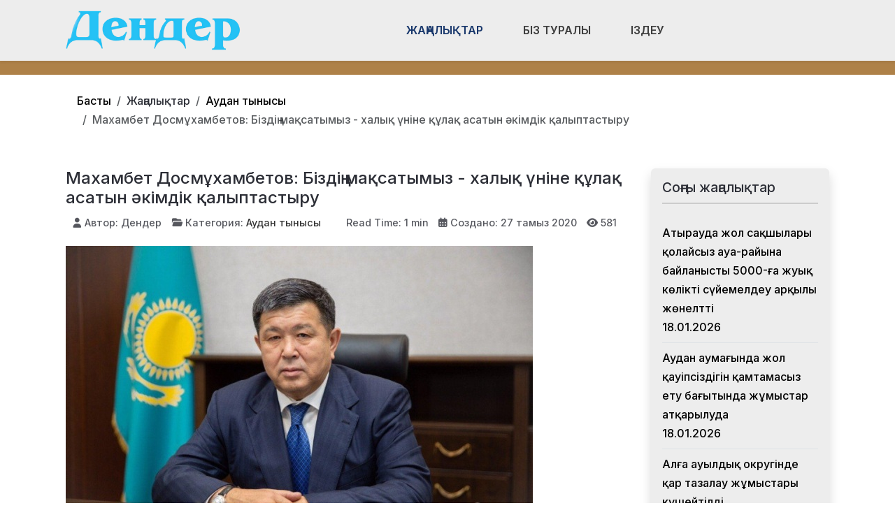

--- FILE ---
content_type: text/html; charset=utf-8
request_url: https://den-der.kz/zhanalyqtar/audan-tynysy/makhambet-dosm-khambetov-b-zd-ma-satymyz-khaly-n-ne-la-asatyn-k-md-k-alyptastyru.html
body_size: 16758
content:
<!DOCTYPE html>
<html lang="ru-ru" dir="ltr" data-bs-theme="light">

<head>
   <meta http-equiv="X-UA-Compatible" content="IE=edge" /><meta name="viewport" content="width=device-width, initial-scale=1" /><meta name="HandheldFriendly" content="true" /><meta name="mobile-web-app-capable" content="YES" /> <!-- document meta -->
   <meta charset="utf-8">
	<meta property="og:type" content="article">
	<meta property="og:image" content="https://den-der.kz/images/obl-akim.jpg">
	<meta name="twitter:card" content="summary_large_image">
	<meta name="twitter:image" content="https://den-der.kz/images/obl-akim.jpg">
	<meta property="og:title" content="Махамбет Досмұхамбетов: Біздің мақсатымыз  -  халық үніне құлақ асатын әкімдік қалыптастыру">
	<meta name="twitter:title" content="Махамбет Досмұхамбетов: Біздің мақсатымыз  -  халық үніне құлақ асатын әкімдік қалыптастыру">
	<meta property="og:description" content=" Бүгін, 27 тамыз күні Атырау облысының әкімі Махамбет Досмұхамбетовтің төрағалығымен селекторлық кеңес өтіп, жиында жеке және заңды тұлғалардың өтініштерін қарау мәселелері талқыланды, деп хабарлайды">
	<meta name="twitter:description" content=" Бүгін, 27 тамыз күні Атырау облысының әкімі Махамбет Досмұхамбетовтің төрағалығымен селекторлық кеңес өтіп, жиында жеке және заңды тұлғалардың өтініштерін қарау мәселелері талқыланды, деп хабарлайды">
	<meta property="og:url" content="https://den-der.kz/zhanalyqtar/audan-tynysy/makhambet-dosm-khambetov-b-zd-ma-satymyz-khaly-n-ne-la-asatyn-k-md-k-alyptastyru.html">
	<meta name="author" content="Дендер">
	<meta name="generator" content="Joomla! - Open Source Content Management">
	<title>Махамбет Досмұхамбетов: Біздің мақсатымыз  -  халық үніне құлақ асатын әкімдік қалыптастыру - ДенДер газеті</title>
<link href="/plugins/content/jllike/js/buttons.min.css?e55c89" rel="stylesheet">
	<link href="/images/verstka/favicon-new.png?e55c89" rel="shortcut icon" type="image/png" sizes="any">
	<link href="https://fonts.gstatic.com?e55c89" rel="preconnect">
	<link href="https://fonts.googleapis.com/css2?family=Inter:ital,wght@0,100;0,200;0,300;0,400;0,500;0,600;0,700;0,800;0,900;1,100;1,200;1,300;1,400;1,500;1,600;1,700;1,800;1,900&amp;display=swap" rel="stylesheet">
	<link href="/media/astroid/assets/vendor/fontawesome/css/all.min.css?e55c89" rel="stylesheet">
	<link href="/media/templates/site/astroid_template_one/css/compiled-bc4ab85bd7d4adf40caf565e559e7c7c.css?e55c89" rel="stylesheet">
	<link href="/media/templates/site/astroid_template_one/css/custom.css?e55c89" rel="stylesheet">
	<link href="/media/templates/site/astroid_template_one/css/compiled-b82cee54a7e21f7064967d4f144a7a6e.css?e55c89" rel="stylesheet">
	<link href="/media/mod_wsacarousel/css/wsacarousel_bootstrap3.3.7.css?3.3.7" rel="stylesheet">
	<link href="/media/mod_wsacarousel/css/wsacarousel.css?e55c89" rel="stylesheet">
	<link href="/media/vendor/joomla-custom-elements/css/joomla-alert.min.css?0.4.1" rel="stylesheet">
	<style>#fi-61b9f1168f37cc48296773{margin-bottom:30px}@media (max-width: 575.98px) {#fi-61b9f1168f37cc48296773{margin-bottom:30px}}</style>
	<style>
#wsacarousel-loader231
{
width:240px;
max-width: 100%;
height: auto;
overflow: hidden;
border: 0;
}
#wsacarousel231
{
position: relative;
width: 400%;
width: calc(4 * (100% + 10px));
}
#wsacarousel-container231 .wsacarousel-item-inner { 
position: relative;
width: 25%;
float: left;
background-color: transparent; 
  height: 0;
  overflow: hidden;
  padding: 0 0 18.75% 0 ;
padding-bottom: calc(18.75% - 0.75*10px);
}
#wsacarousel-container231 .wsacarousel-item-inner .aspect-ratio-box-inside{ 
  position: absolute;
  top: 0;
  left: 0;
  width: 100%;
  height: 100%;
}

#wsacarousel231 .wsacarousel-control{
    display: -webkit-box;
    display: -ms-flexbox;
    display: flex;
    align-items: center;
    -ms-flex-pack: center;
    justify-content: center;
	width: 3.75%;
	}
#wsacarousel231 .wsacarousel-indicators {
	margin: 0 3.75% 1rem;
right: 0;
left: 0;
width:auto;
-webkit-box-pack: center;
-ms-flex-pack: center;
justify-content: center;
padding-left: 0;
}	
#wsacarousel231 #wsacarouselbottom231 {
position: relative;
bottom:0;
margin:0 calc(100% - 25%) 0 0;
margin:0 calc(100% - 25% + 10px) 0 0;
z-index: 2;
}
.indicator-numbers .wsanr231 {
background-color: transparent;
width: 30px;
height: auto;
margin: 0 3px;
text-indent: 0px;
text-align: center;
}
#wsacarouselbottom231.indicator-numbers .wsanr231.active {
opacity: 1;
}
#wsacarouselbottom231.indicator-numbers  li[data-target] {
border: 0;
border-top: 10px solid transparent;
border-bottom: 10px solid transparent;
opacity: 0.5;
transition: opacity 0.6s ease;
}
#wsacarousel231 .wsacarousel-control-next,
#wsacarousel231 .wsacarousel-indicators {
right:  calc(100% - 25% + 10px);
}
#wsacarousel-loader231 .showBothOnHover,
#wsacarousel-loader231 .showOnHover {
	opacity: 0;
	-webkit-transition: opacity 200ms ease 50ms;
	transition: opacity 200ms ease 50ms;
}
#wsacarousel-loader231 .wsashow,
#wsacarousel-loader231:hover .showBothOnHover,
#wsacarousel-loader231 .showOnHover:hover,
#wsacarousel-loader231 .showOnHover.focused  {
	outline: 0;
	opacity: 0.9;
}
.wsacarousel-control-prev {
  background-image:         linear-gradient(to right, rgba(0, 0, 0, .1) 0%, rgba(0, 0, 0, .0001) 100%);
  filter: progid:DXImageTransform.Microsoft.gradient(startColorstr='#80000000', endColorstr='#00000000', GradientType=1);
  background-repeat: repeat-x;
}
.wsacarousel-control-next {
  background-image:         linear-gradient(to right, rgba(0, 0, 0, .0001) 0%, rgba(0, 0, 0, .1) 100%);
  filter: progid:DXImageTransform.Microsoft.gradient(startColorstr='#00000000', endColorstr='#80000000', GradientType=1);
  background-repeat: repeat-x;
}
.play-pause {
position: absolute;
left: 12.5%;
left: calc(12.5% - 0.5*10px);  
top: 50%;
margin-top: -20px;
margin-left: -20px;
height: 40px;
width: 40px;
} 
.play-pause img{
width: 100%;
height: 100%; 
}
#play231 {
display:none;
}	
#wsacarousel-container231  .wsacarousel-inner .wsacarousel-caption{
position: absolute;
bottom: 0;
padding:0;
left: 0;
right: 0;
right:  calc(10px);
font-size: 12px;
line-height: 15.6px;
background-color: RGBA(0,0,0,0.5);
color: #ffffff;
}
.wsacarousel-caption {
color: #fff;
text-align: center;
}
#wsacarousel-container231 .wsacarousel-item-content{
float: left;
margin-bottom: 0px;
width: 100%;
width:  calc(100% - 10px);
height: 180px; 
aspect-ratio: 1.3333333333333;
overflow: hidden;
}
#wsacarousel-container231 .wsacarousel-item-img{
width: 100%; height: auto; max-height: 100%; object-fit: contain; object-position: 50% top;
}
    
#wsacarousel-container231 .wsacarousel-inner > .item {
    -webkit-transition-duration: 0.6s;
    -moz-transition-duration: 0.6s;
    -o-transition-duration: 0.6s;
    transition-duration: 0.6s;
}
@media (min-width: 768px) {
#wsacarousel-loader231
{
width:990px;
}
#wsacarousel231
{
width: 100%;
width: calc(100% + 10px);
}
#wsacarousel231 .wsacarousel-control{
	width: 15%;
}
#wsacarousel231 .wsacarousel-indicators {
margin: 0 15% 1rem;
}
#wsacarousel231 .wsacarousel-control-next,
#wsacarousel231 .wsacarousel-indicators {
right:  calc(10px);
}
#wsacarousel231 #wsacarouselbottom231 {
margin-right: calc(10px);
}
.play-pause {
position: absolute;
left: 50%;
left: calc(50% - 0.5*10px);  
top: 50%;
}
}

/* override position and transform in 3.3.x and 4.3.x and 5.1.x
*/
#wsacarousel-container231 .wsacarousel-inner .item.prev,
#wsacarousel-container231 .wsacarousel-inner .item.left.active {
  transform: translateX(-25%);
}
#wsacarousel-container231 .wsacarousel-inner .item.next,
#wsacarousel-container231 .wsacarousel-inner .item.right.active {
  transform: translateX(25%);
}
#wsacarousel-container231 .wsacarousel-inner .item.left,
#wsacarousel-container231 .wsacarousel-inner .item.right {
  transform: translateX(0);
}</style>
	<style>
            .jllikeproSharesContayner a {border-radius: 15px; margin-left: 6px;}
            .jllikeproSharesContayner i {width: 30px;height: 30px;}
            .jllikeproSharesContayner span {height: 30px;line-height: 30px;font-size: 1rem;}
        </style>
	<style>
            @media screen and (max-width:800px) {
                .jllikeproSharesContayner {position: fixed;right: 0;bottom: 0; z-index: 999999; background-color: #fff!important;width: 100%;}
                .jllikeproSharesContayner .event-container > div {border-radius: 0; padding: 0; display: block;}
                .like .l-count {display:none}
                .jllikeproSharesContayner a {border-radius: 0!important;margin: 0!important;}
                .l-all-count {margin-left: 10px; margin-right: 10px;}
                .jllikeproSharesContayner i {width: 44px!important; border-radius: 0!important;}
                .l-ico {background-position: 50%!important}
                .likes-block_left {text-align:left;}
                .likes-block_right {text-align:right;}
                .likes-block_center {text-align:center;}
                .button_text {display: none;}
            }
            </style>
<script src="/media/vendor/jquery/js/jquery.min.js?3.7.1"></script>
	<script src="/plugins/content/jllike/js/buttons.min.js?e55c89" defer></script>
	<script src="/media/astroid/js/jquery.easing.min.js?e55c89"></script>
	<script src="/media/astroid/js/megamenu.min.js?e55c89"></script>
	<script src="/media/astroid/js/jquery.hoverIntent.min.js?e55c89"></script>
	<script src="/media/astroid/js/offcanvas.min.js?e55c89"></script>
	<script src="/media/astroid/js/mobilemenu.min.js?e55c89"></script>
	<script src="/media/astroid/js/script.min.js?e55c89"></script>
	<script src="/media/mod_wsacarousel/js/wsacarousel_bootstrap3.3.7.js?3.3.7" defer></script>
	<script type="application/json" class="joomla-script-options new">{"joomla.jtext":{"ERROR":"Ошибка","MESSAGE":"Сообщение","NOTICE":"Внимание","WARNING":"Предупреждение","JCLOSE":"Закрыть","JOK":"Ок","JOPEN":"Открыть"},"system.paths":{"root":"","rootFull":"https:\/\/den-der.kz\/","base":"","baseFull":"https:\/\/den-der.kz\/"},"csrf.token":"a482fb33c84d1faf21c877216b08c2a2"}</script>
	<script src="/media/system/js/core.min.js?a3d8f8"></script>
	<script src="/media/vendor/webcomponentsjs/js/webcomponents-bundle.min.js?2.8.0" nomodule defer></script>
	<script src="/media/system/js/joomla-hidden-mail.min.js?80d9c7" type="module"></script>
	<script src="/media/system/js/messages.min.js?9a4811" type="module"></script>
	<script>var TEMPLATE_HASH = "533211de3e368fd844b7fc82a259dd52", ASTROID_COLOR_MODE ="light";</script>
	<script>
jQuery(document).ready(function() {
jQuery('#pause231').click(function() {
jQuery('#pause231,#play231').toggle();	
jQuery('#wsacarousel-container231').wsacarousel('pause');
});
jQuery('#play231').click(function() {
jQuery('#play231,#pause231').toggle();	
jQuery('#wsacarousel-container231').wsacarousel('cycle');
});
})
</script>
	<script type="application/ld+json">{"@context":"https://schema.org","@type":"BreadcrumbList","@id":"https://den-der.kz/#/schema/BreadcrumbList/230","itemListElement":[{"@type":"ListItem","position":1,"item":{"@id":"https://den-der.kz/","name":"Басты"}},{"@type":"ListItem","position":2,"item":{"@id":"https://den-der.kz/zhanalyqtar/audan-tynysy.html","name":"Аудан тынысы"}},{"@type":"ListItem","position":3,"item":{"name":"Махамбет Досмұхамбетов: Біздің мақсатымыз  -  халық үніне құлақ асатын әкімдік қалыптастыру"}}]}</script>
	<script type="application/ld+json">{"@context":"https://schema.org","@graph":[{"@type":"Organization","@id":"https://den-der.kz/#/schema/Organization/base","name":"ДенДер газеті","url":"https://den-der.kz/"},{"@type":"WebSite","@id":"https://den-der.kz/#/schema/WebSite/base","url":"https://den-der.kz/","name":"ДенДер газеті","publisher":{"@id":"https://den-der.kz/#/schema/Organization/base"}},{"@type":"WebPage","@id":"https://den-der.kz/#/schema/WebPage/base","url":"https://den-der.kz/zhanalyqtar/audan-tynysy/makhambet-dosm-khambetov-b-zd-ma-satymyz-khaly-n-ne-la-asatyn-k-md-k-alyptastyru.html","name":"Махамбет Досмұхамбетов: Біздің мақсатымыз  -  халық үніне құлақ асатын әкімдік қалыптастыру - ДенДер газеті","isPartOf":{"@id":"https://den-der.kz/#/schema/WebSite/base"},"about":{"@id":"https://den-der.kz/#/schema/Organization/base"},"inLanguage":"ru-RU","breadcrumb":{"@id":"https://den-der.kz/#/schema/BreadcrumbList/230"}},{"@type":"Article","@id":"https://den-der.kz/#/schema/com_content/article/2826","name":"Махамбет Досмұхамбетов: Біздің мақсатымыз  -  халық үніне құлақ асатын әкімдік қалыптастыру","headline":"Махамбет Досмұхамбетов: Біздің мақсатымыз  -  халық үніне құлақ асатын әкімдік қалыптастыру","inLanguage":"ru-RU","author":{"@type":"Person","name":"Дендер"},"thumbnailUrl":"images/obl-akim.jpg","image":"images/obl-akim.jpg","articleSection":"Аудан тынысы","interactionStatistic":{"@type":"InteractionCounter","userInteractionCount":581},"isPartOf":{"@id":"https://den-der.kz/#/schema/WebPage/base"}}]}</script>
	<script>
            window.jllickeproSettings = window.jllickeproSettings || {};
            jllickeproSettings.url = "https://den-der.kz";
            jllickeproSettings.typeGet = "0";
            jllickeproSettings.enableCounters = true;
            jllickeproSettings.disableMoreLikes = 0;
            jllickeproSettings.isCategory = 0;
            jllickeproSettings.buttonsContayner = "";
            jllickeproSettings.parentContayner = "div.jllikeproSharesContayner";
        </script>
	<script>window.jllickeproSettings = Object.assign(window.jllickeproSettings || {}, {"enableCounters":true,"random_likes":true});</script>
 <!-- joomla head -->
   <link href="/media/templates/site/astroid_template_one/css/custom.css?3.3.7" rel="stylesheet" type="text/css" /> <!-- head styles -->
   <!-- Google tag (gtag.js) -->
<script async src="https://www.googletagmanager.com/gtag/js?id=UA-144284301-4"></script>
<script>
  window.dataLayer = window.dataLayer || [];
  function gtag(){dataLayer.push(arguments);}
  gtag('js', new Date());

  gtag('config', 'UA-144284301-4');
</script> <!-- head scripts -->
  <link rel="image_src" href="https://den-der.kz/images/obl-akim.jpg" />
</head> <!-- document head -->

<body class="site astroid-framework com-content view-article layout-blog itemid-647 guest-user astroid-header-horizontal-center audan-tynysy-alias tp-style-122 ru-RU ltr">
   <button type="button" title="Back to Top" id="astroid-backtotop" class="btn square" ><i class="fas fa-arrow-up"></i></button><!-- astroid container -->
<div class="astroid-container">
        <!-- astroid content -->
    <div class="astroid-content">
                <!-- astroid layout -->
        <div class="astroid-layout astroid-layout-wide">
                        <!-- astroid wrapper -->
            <div class="astroid-wrapper">
                                <div class="astroid-section astroid-header-section shadow-sm center" id="hs-1529472563843"><div class="container"><div class="astroid-row row no-gutters gx-0" id="ar-1529472563843"><div class="astroid-column col-lg-9 col-md-12 col-sm-12 col-12 col-lg-12" id="ac-1529472563843"><div class="astroid-module-position" id="ah-1529472563843"><!-- header starts -->
<header id="astroid-header" class="astroid-header astroid-horizontal-header astroid-horizontal-center-header" data-megamenu data-megamenu-class=".has-megamenu" data-megamenu-content-class=".megamenu-container" data-dropdown-arrow="true" data-header-offset="true" data-transition-speed="100" data-megamenu-animation="slide" data-easing="linear" data-astroid-trigger="hover" data-megamenu-submenu-class=".nav-submenu,.nav-submenu-static">
   <div class="d-flex flex-row justify-content-between">
      <div class="d-flex d-lg-none justify-content-start"><div class="header-mobilemenu-trigger burger-menu-button align-self-center" data-offcanvas="#astroid-mobilemenu" data-effect="mobilemenu-slide"><button aria-label="Mobile Menu Toggle" class="button" type="button"><span class="box"><span class="inner"><span class="visually-hidden">Mobile Menu Toggle</span></span></span></button></div></div>      <div class="header-left-section as-gutter-x-xl@lg d-flex justify-content-start">
                   <!-- logo starts -->
    <!-- image logo starts -->
        <div class="logo-wrapper astroid-logo">
                <a target="_self" class="astroid-logo astroid-logo-image d-flex align-items-center mr-0 mr-lg-4" href="https://den-der.kz/" aria-label="ДенДер газеті">
                                <img src="https://den-der.kz/images/verstka/den-der-lk.png" alt="ДенДер газеті" class="astroid-logo-default" />                                    
            <img src="https://den-der.kz/images/verstka/den-der-lk.png" alt="ДенДер газеті" class="astroid-logo-mobile" />                            </a>
            </div>
    <!-- image logo ends -->
<!-- logo ends -->                         </div>
               <div class="min-w-30 d-lg-none"></div>
            <div class="header-center-section d-none d-lg-flex justify-content-center flex-lg-grow-1"><nav class=" align-self-center d-none d-lg-block" aria-label="horizontal menu"><ul class="nav astroid-nav d-none d-lg-flex"><li data-position="full" class="nav-item nav-item-id-709 nav-item-level-1 nav-item-active nav-item-deeper nav-item-parent has-megamenu nav-item-dropdown"><!--menu link starts-->
<a href="#" title="Жаңалықтар" class="as-menu-item nav-link-item-id-709 nav-link active megamenu-item-link item-link-heading item-level-1" data-drop-action="hover">
   <span class="nav-title">
                                          <span class="nav-title-text">Жаңалықтар</span>                                                <i class="fas fa-chevron-down nav-item-caret"></i>
                  </span>
   </a>
<!--menu link ends--><div class="megamenu-container nav-submenu-container nav-item-level-1"><ul class="nav-submenu" style="width:100vw"><li data-position="right" class="nav-item-submenu nav-item-id-647 nav-item-level-2 nav-item-current nav-item-active"><!--menu link starts-->
<a href="/zhanalyqtar/audan-tynysy.html" title="Аудан тынысы" class="as-menu-item nav-link-item-id-647 active item-link-component item-level-2" data-drop-action="hover">
   <span class="nav-title">
                                          <span class="nav-title-text">Аудан тынысы</span>                              </span>
   </a>
<!--menu link ends--></li><li data-position="right" class="nav-item-submenu nav-item-id-641 nav-item-level-2"><!--menu link starts-->
<a href="/zhanalyqtar/bilim.html" title="Білім және ғылым" class="as-menu-item nav-link-item-id-641 item-link-component item-level-2" data-drop-action="hover">
   <span class="nav-title">
                                          <span class="nav-title-text">Білім және ғылым</span>                              </span>
   </a>
<!--menu link ends--></li><li data-position="right" class="nav-item-submenu nav-item-id-642 nav-item-level-2"><!--menu link starts-->
<a href="/zhanalyqtar/sport.html" title="Спорт" class="as-menu-item nav-link-item-id-642 item-link-component item-level-2" data-drop-action="hover">
   <span class="nav-title">
                                          <span class="nav-title-text">Спорт</span>                              </span>
   </a>
<!--menu link ends--></li><li data-position="right" class="nav-item-submenu nav-item-id-643 nav-item-level-2"><!--menu link starts-->
<a href="/zhanalyqtar/densaulyq.html" title="Денсаулық" class="as-menu-item nav-link-item-id-643 item-link-component item-level-2" data-drop-action="hover">
   <span class="nav-title">
                                          <span class="nav-title-text">Денсаулық</span>                              </span>
   </a>
<!--menu link ends--></li><li data-position="right" class="nav-item-submenu nav-item-id-644 nav-item-level-2"><!--menu link starts-->
<a href="/zhanalyqtar/madeniet.html" title="Мәдениет" class="as-menu-item nav-link-item-id-644 item-link-component item-level-2" data-drop-action="hover">
   <span class="nav-title">
                                          <span class="nav-title-text">Мәдениет</span>                              </span>
   </a>
<!--menu link ends--></li><li data-position="right" class="nav-item-submenu nav-item-id-645 nav-item-level-2"><!--menu link starts-->
<a href="/zhanalyqtar/saraptama.html" title="Сараптама" class="as-menu-item nav-link-item-id-645 item-link-component item-level-2" data-drop-action="hover">
   <span class="nav-title">
                                          <span class="nav-title-text">Сараптама</span>                              </span>
   </a>
<!--menu link ends--></li><li data-position="right" class="nav-item-submenu nav-item-id-646 nav-item-level-2"><!--menu link starts-->
<a href="/zhanalyqtar/sayasat.html" title="Саясат" class="as-menu-item nav-link-item-id-646 item-link-component item-level-2" data-drop-action="hover">
   <span class="nav-title">
                                          <span class="nav-title-text">Саясат</span>                              </span>
   </a>
<!--menu link ends--></li><li data-position="right" class="nav-item-submenu nav-item-id-703 nav-item-level-2"><!--menu link starts-->
<a href="/zhanalyqtar/bizdi-quttyqtaidy.html" title="Бізді құттықтайды" class="as-menu-item nav-link-item-id-703 item-link-component item-level-2" data-drop-action="hover">
   <span class="nav-title">
                                          <span class="nav-title-text">Бізді құттықтайды</span>                              </span>
   </a>
<!--menu link ends--></li><li data-position="right" class="nav-item-submenu nav-item-id-796 nav-item-level-2"><!--menu link starts-->
<a href="/zhanalyqtar/kogam.html" title="Қоғам" class="as-menu-item nav-link-item-id-796 item-link-component item-level-2" data-drop-action="hover">
   <span class="nav-title">
                                          <span class="nav-title-text">Қоғам</span>                              </span>
   </a>
<!--menu link ends--></li><li data-position="left" class="nav-item-submenu nav-item-id-808 nav-item-level-2"><!--menu link starts-->
<a href="/zhanalyqtar/tabigat.html" title="Табиғат" class="as-menu-item nav-link-item-id-808 item-link-component item-level-2" data-drop-action="hover">
   <span class="nav-title">
                                          <span class="nav-title-text">Табиғат</span>                              </span>
   </a>
<!--menu link ends--></li></ul></div></li><li data-position="right" class="nav-item nav-item-id-697 nav-item-level-1"><!--menu link starts-->
<a href="/biz-turaly.html" title="Біз туралы" class="as-menu-item nav-link-item-id-697 nav-link item-link-component item-level-1" data-drop-action="hover">
   <span class="nav-title">
                                          <span class="nav-title-text">Біз туралы</span>                              </span>
   </a>
<!--menu link ends--></li><li data-position="right" class="nav-item nav-item-id-763 nav-item-level-1"><!--menu link starts-->
<a href="/izdeu.html" title="Іздеу" class="as-menu-item nav-link-item-id-763 nav-link item-link-component item-level-1" data-drop-action="hover">
   <span class="nav-title">
               <i class="fab fa-searchengin"></i>
                                          <span class="nav-title-text">Іздеу</span>                              </span>
   </a>
<!--menu link ends--></li></ul></nav></div>         </div>
</header>
<!-- header ends --><!-- header starts -->
<header id="astroid-sticky-header" class="astroid-header astroid-header-sticky header-sticky-desktop header-static-mobile header-static-tablet d-none" data-megamenu data-megamenu-class=".has-megamenu" data-megamenu-content-class=".megamenu-container" data-dropdown-arrow="true" data-header-offset="true" data-transition-speed="100" data-megamenu-animation="slide" data-easing="linear" data-astroid-trigger="hover" data-megamenu-submenu-class=".nav-submenu">
   <div class="container d-flex flex-row justify-content-between">
      <div class="d-flex d-lg-none justify-content-start"><div class="header-mobilemenu-trigger burger-menu-button align-self-center" data-offcanvas="#astroid-mobilemenu" data-effect="mobilemenu-slide"><button aria-label="Mobile Menu Toggle" class="button" type="button"><span class="box"><span class="inner"><span class="visually-hidden">Mobile Menu Toggle</span></span></span></button></div></div>      <div class="header-left-section d-flex justify-content-start">
                    <!-- logo starts -->
    <!-- image logo starts -->
        <div class="logo-wrapper astroid-logo">
                <a target="_self" class="astroid-logo astroid-logo-image d-flex align-items-center mr-0 mr-lg-4" href="https://den-der.kz/" aria-label="ДенДер газеті">
                                            <img src="https://den-der.kz/images/verstka/den-der-lk.png" alt="ДенДер газеті" class="astroid-logo-sticky" />                        
            <img src="https://den-der.kz/images/verstka/den-der-lk.png" alt="ДенДер газеті" class="astroid-logo-mobile" />                            </a>
            </div>
    <!-- image logo ends -->
<!-- logo ends -->               </div>
                <div class="min-w-30 d-lg-none"></div>
            <div class="header-center-section d-none d-lg-flex justify-content-center flex-lg-grow-1"><nav class=" astroid-nav-wraper align-self-center px-3 d-none d-lg-block mx-auto" aria-label="sticky menu"><ul class="nav astroid-nav d-none d-lg-flex"><li data-position="full" class="nav-item nav-item-id-709 nav-item-level-1 nav-item-active nav-item-deeper nav-item-parent has-megamenu nav-item-dropdown"><!--menu link starts-->
<a href="#" title="Жаңалықтар" class="as-menu-item nav-link-item-id-709 nav-link active megamenu-item-link item-link-heading item-level-1" data-drop-action="hover">
   <span class="nav-title">
                                          <span class="nav-title-text">Жаңалықтар</span>                                                <i class="fas fa-chevron-down nav-item-caret"></i>
                  </span>
   </a>
<!--menu link ends--><div class="megamenu-container nav-submenu-container nav-item-level-1"><ul class="nav-submenu" style="width:100vw"><li data-position="right" class="nav-item-submenu nav-item-id-647 nav-item-level-2 nav-item-current nav-item-active"><!--menu link starts-->
<a href="/zhanalyqtar/audan-tynysy.html" title="Аудан тынысы" class="as-menu-item nav-link-item-id-647 active item-link-component item-level-2" data-drop-action="hover">
   <span class="nav-title">
                                          <span class="nav-title-text">Аудан тынысы</span>                              </span>
   </a>
<!--menu link ends--></li><li data-position="right" class="nav-item-submenu nav-item-id-641 nav-item-level-2"><!--menu link starts-->
<a href="/zhanalyqtar/bilim.html" title="Білім және ғылым" class="as-menu-item nav-link-item-id-641 item-link-component item-level-2" data-drop-action="hover">
   <span class="nav-title">
                                          <span class="nav-title-text">Білім және ғылым</span>                              </span>
   </a>
<!--menu link ends--></li><li data-position="right" class="nav-item-submenu nav-item-id-642 nav-item-level-2"><!--menu link starts-->
<a href="/zhanalyqtar/sport.html" title="Спорт" class="as-menu-item nav-link-item-id-642 item-link-component item-level-2" data-drop-action="hover">
   <span class="nav-title">
                                          <span class="nav-title-text">Спорт</span>                              </span>
   </a>
<!--menu link ends--></li><li data-position="right" class="nav-item-submenu nav-item-id-643 nav-item-level-2"><!--menu link starts-->
<a href="/zhanalyqtar/densaulyq.html" title="Денсаулық" class="as-menu-item nav-link-item-id-643 item-link-component item-level-2" data-drop-action="hover">
   <span class="nav-title">
                                          <span class="nav-title-text">Денсаулық</span>                              </span>
   </a>
<!--menu link ends--></li><li data-position="right" class="nav-item-submenu nav-item-id-644 nav-item-level-2"><!--menu link starts-->
<a href="/zhanalyqtar/madeniet.html" title="Мәдениет" class="as-menu-item nav-link-item-id-644 item-link-component item-level-2" data-drop-action="hover">
   <span class="nav-title">
                                          <span class="nav-title-text">Мәдениет</span>                              </span>
   </a>
<!--menu link ends--></li><li data-position="right" class="nav-item-submenu nav-item-id-645 nav-item-level-2"><!--menu link starts-->
<a href="/zhanalyqtar/saraptama.html" title="Сараптама" class="as-menu-item nav-link-item-id-645 item-link-component item-level-2" data-drop-action="hover">
   <span class="nav-title">
                                          <span class="nav-title-text">Сараптама</span>                              </span>
   </a>
<!--menu link ends--></li><li data-position="right" class="nav-item-submenu nav-item-id-646 nav-item-level-2"><!--menu link starts-->
<a href="/zhanalyqtar/sayasat.html" title="Саясат" class="as-menu-item nav-link-item-id-646 item-link-component item-level-2" data-drop-action="hover">
   <span class="nav-title">
                                          <span class="nav-title-text">Саясат</span>                              </span>
   </a>
<!--menu link ends--></li><li data-position="right" class="nav-item-submenu nav-item-id-703 nav-item-level-2"><!--menu link starts-->
<a href="/zhanalyqtar/bizdi-quttyqtaidy.html" title="Бізді құттықтайды" class="as-menu-item nav-link-item-id-703 item-link-component item-level-2" data-drop-action="hover">
   <span class="nav-title">
                                          <span class="nav-title-text">Бізді құттықтайды</span>                              </span>
   </a>
<!--menu link ends--></li><li data-position="right" class="nav-item-submenu nav-item-id-796 nav-item-level-2"><!--menu link starts-->
<a href="/zhanalyqtar/kogam.html" title="Қоғам" class="as-menu-item nav-link-item-id-796 item-link-component item-level-2" data-drop-action="hover">
   <span class="nav-title">
                                          <span class="nav-title-text">Қоғам</span>                              </span>
   </a>
<!--menu link ends--></li><li data-position="left" class="nav-item-submenu nav-item-id-808 nav-item-level-2"><!--menu link starts-->
<a href="/zhanalyqtar/tabigat.html" title="Табиғат" class="as-menu-item nav-link-item-id-808 item-link-component item-level-2" data-drop-action="hover">
   <span class="nav-title">
                                          <span class="nav-title-text">Табиғат</span>                              </span>
   </a>
<!--menu link ends--></li></ul></div></li><li data-position="right" class="nav-item nav-item-id-697 nav-item-level-1"><!--menu link starts-->
<a href="/biz-turaly.html" title="Біз туралы" class="as-menu-item nav-link-item-id-697 nav-link item-link-component item-level-1" data-drop-action="hover">
   <span class="nav-title">
                                          <span class="nav-title-text">Біз туралы</span>                              </span>
   </a>
<!--menu link ends--></li><li data-position="right" class="nav-item nav-item-id-763 nav-item-level-1"><!--menu link starts-->
<a href="/izdeu.html" title="Іздеу" class="as-menu-item nav-link-item-id-763 nav-link item-link-component item-level-1" data-drop-action="hover">
   <span class="nav-title">
               <i class="fab fa-searchengin"></i>
                                          <span class="nav-title-text">Іздеу</span>                              </span>
   </a>
<!--menu link ends--></li></ul></nav></div>         </div>
</header>
<!-- header ends --></div></div></div></div></div><div class="astroid-section hideonxs hideonsm hideonmd" id="ts-551539321230222"><div class="container"><div class="astroid-row row" id="ar-941539321230222"><div class="astroid-column col-lg-4 col-md-12 col-sm-12 col-12 col-lg-12" id="ac-1091539321232502"><div class="astroid-module-position float-right" id="ats-691539321321578"><div class="astroid-social-icons row">
    <div class="col"><a title="WhatsApp"  href="https://wa.me/77017650873" target="_blank" rel="noopener"><i class="fab fa-whatsapp"></i></a></div><div class="col"><a title="Instagram"  href="https://www.instagram.com/dender_life/" target="_blank" rel="noopener"><i class="fab fa-instagram"></i></a></div><div class="col"><a title="Facebook"  href="https://www.facebook.com/dender.gazet" target="_blank" rel="noopener"><i class="fab fa-facebook-f"></i></a></div><div class="col"><a title="YouTube"  href="https://www.youtube.com/@user-bt3vb7pu5c" target="_blank" rel="noopener"><i class="fab fa-youtube"></i></a></div><div class="col"><a title="Telegram"  href="https://t.me/#" target="_blank" rel="noopener"><i class="fab fa-telegram-plane"></i></a></div></div></div></div></div></div></div><div class="astroid-section  py-3 py-md-3" id="s5-1529739392010"><div class="container"><div class="astroid-row row" id="ar-1529739392010"><div class="astroid-column col-lg-9 col-md-12 col-sm-12 col-12 col-lg-12" id="ac-1529739392010"><div class="astroid-module-position" id="p2-1529739392010"><div class="position-2-position moduletable ">
        <nav class="mod-breadcrumbs__wrapper" aria-label="Breadcrams">
    <ol class="mod-breadcrumbs breadcrumb px-3 py-2">
                    <li class="mod-breadcrumbs__divider float-start">
                <span class="divider icon-location icon-fw" aria-hidden="true"></span>
            </li>
        
        <li class="mod-breadcrumbs__item breadcrumb-item"><a href="/" class="pathway"><span>Басты</span></a></li><li class="mod-breadcrumbs__item breadcrumb-item"><span>Жаңалықтар</span></li><li class="mod-breadcrumbs__item breadcrumb-item"><a href="/zhanalyqtar/audan-tynysy.html" class="pathway"><span>Аудан тынысы</span></a></li><li class="mod-breadcrumbs__item breadcrumb-item active"><span>Махамбет Досмұхамбетов: Біздің мақсатымыз  -  халық үніне құлақ асатын әкімдік қалыптастыру</span></li>    </ol>
    </nav>
</div></div></div></div></div></div><div class="astroid-section astroid-component-section py-3" id="cs-1528971561366"><div class="container"><div class="astroid-row row" id="ar-1528971561366"><div class="astroid-column col-lg-6 col-md-12 col-sm-12 col-12 col-lg-9" id="ac-1528971561366"><div class="astroid-message" id="m-1528971711775"><div id="system-message-container" aria-live="polite"></div>
</div><div class="astroid-component" id="ca-25iqfdm2h"><main class="astroid-component-area">
   <div class="com-content-article item-page" itemscope itemtype="https://schema.org/Article"><meta itemprop="inLanguage" content="ru-RU"><div class="astroid-section" id="as-61b5cf11613cc086185689"><div class="astroid-row row no-gutters gx-0" id="ar-61b5cf11613cc033152637"><div class="astroid-column col-lg-12 col-md-12 col-sm-12 col-12" id="ac-61b5cf11613cc030930660"><div class="astroid-article-title" id="t-61b9bb50c0a7c455878112"><h1>Махамбет Досмұхамбетов: Біздің мақсатымыз  -  халық үніне құлақ асатын әкімдік қалыптастыру</h1></div><div class="astroid-article-infoblock" id="iba-61b9dc69558df484112986"><dl class="article-info muted above">
          <dt class="article-info-term">
                          Информация о материале                  </dt>

                  <dd class="createdby">
    <span class="icon-user icon-fw" aria-hidden="true"></span>
                    Автор: <span>Дендер</span>    </dd>
       
       
                  <dd class="category-name">
    <span class="icon-folder-open icon-fw" aria-hidden="true"></span>                        Категория: <a href="/zhanalyqtar/audan-tynysy.html">Аудан тынысы</a>    </dd>
       
       
       <dd class="readtime">
   <i class="far fa-clock"></i>
   <span>Read Time: 1 min</span>
</dd>
          
                  <dd class="create">
    <span class="icon-calendar icon-fw" aria-hidden="true"></span>
    <time datetime="2020-08-27T18:44:52+05:00">
        Создано: 27 тамыз 2020    </time>
</dd>
      
      
               <dd class="hits">
    <span class="icon-eye icon-fw" aria-hidden="true"></span>
    <meta content="UserPageVisits:581">
      581</dd>
         </dl></div><div class="astroid-article-full-image" id="fi-61b9f1168f37cc48296773"><figure class="left item-image">
    <img src="/images/obl-akim.jpg">    </figure>
</div><div class="astroid-article-text" id="awt-61bae20c0d2cf499628496"><p><strong>Бүгін, 27 тамыз күні Атырау облысының әкімі Махамбет Досмұхамбетовтің төрағалығымен селекторлық кеңес өтіп, жиында жеке және заңды тұлғалардың өтініштерін қарау мәселелері талқыланды, деп хабарлайды Атырау облыстық коммуникациялар қызметі.</strong></p>
 
<p>Осы жылдың 1 наурызынан бастап облыс әкімдігі жанынан азаматтарды қабылдау жөніндегі фронт-кеңсе өз жұмысын бастаған болатын. Бүгінде осы арқылы азаматтар тарапынан келген өтініш-тілектер жедел әрі тиімді қарастырылуда. Облыс әкімдігі аппараты өтініштерді қарауды бақылау бөлімінің басшысы Жандос Бөлекбаевтың сөзінше, фронт-кеңсе ашылысымен оған 600-ден астам азамат түрлі өтініштерімен келген.</p>
<p>Олардың мәселелерінің тақырыбына қарай облыс әкімінің және орынбасарларының қабылдауына жазу, өтініштерді қабылдау, тіркеу және жергілікті атқарушы органдар мен орталық мемлекеттік органдардың аумақтық департаменттерінің құзырлы лауазымды тұлғалары арқылы консультациялар мен түсініктер беру жұмыстары жүзеге асырылуда. Күн тәртібіне қойылған мәселелер бойынша жауапты мамандардың есебін тыңдаған өңір басшысы нақты тапсырмалар берді.</p>
<p>- Жалпы біздің жұмысымыздың негізгі мақсаты – «халық үніне құлақ асатын» әкімдік қалыптастыру. Әр арыз-шағымның артында азаматтарымыздың мұң-мұқтажы мен тағдыры тұр. Екіншіден, «тәртіпсіз - ел болмайды».</p>
<p>Атқарушылық тәртіп – мемлекеттік қызметтің басты міндеттерінің бірі. Сондықтан, әрбір мәселенің маңыздылығын ескере отырып, тапсырмаларды мерзімінде, сапалы орындауды қамтамасыз етуіміз қажет. Берілген тапсырма мүлтіксіз орындалуға тиісті. Тапсырмалардың орындалысына бірінші басшы жауапты екендігін қатаң ескертемін, - деді облыс әкімі.</p>				<div class="jllikeproSharesContayner jllikepro_2826">
				<input type="hidden" class="link-to-share" id="link-to-share-2826" value="https://den-der.kz/zhanalyqtar/audan-tynysy/makhambet-dosm-khambetov-b-zd-ma-satymyz-khaly-n-ne-la-asatyn-k-md-k-alyptastyru.html"/>
				<input type="hidden" class="share-title" id="share-title-2826" value="Махамбет Досмұхамбетов: Біздің мақсатымыз  -  халық үніне құлақ асатын әкімдік қалыптастыру"/>
				<input type="hidden" class="share-image" id="share-image-2826" value="https://den-der.kz/images/obl-akim.jpg"/>
				<input type="hidden" class="share-desc" id="share-desc-2826" value=" Бүгін, 27 тамыз күні Атырау облысының әкімі Махамбет Досмұхамбетовтің төрағалығымен селекторлық кеңес өтіп, жиында жеке және заңды тұлғалардың өтініштерін қарау мәселелері талқыланды, деп хабарлайды"/>
				<input type="hidden" class="share-id" value="2826"/>
				<div class="event-container" >
				<div class="likes-block_left">					<a title="FaceBook" class="like l-fb" id="l-fb-2826">
					<i class="l-ico"></i>
					<span class="l-count"></span>
					</a>					<a title="Вконтакте" class="like l-vk" id="l-vk-2826">
					<i class="l-ico"></i>
					<span class="l-count"></span>
					</a>					<a title="Twitter" class="like l-tw" id="l-tw-2826">
					<i class="l-ico"></i>
					<span class="l-count"></span>
					</a>					<a title="Мой мир" class="like l-ml" id="l-ml-2826">
					<i class="l-ico"></i>
					<span class="l-count"></span>
					</a>					<a title="Telegram" class="like l-tl" id="l-tl-2826">
					<i class="l-ico"></i>
					<span class="l-count"></span>
					</a>					<a title="WhatsApp" class="like l-wa" id="l-wa-2826">
					<i class="l-ico"></i>
					<span class="l-count"></span>
					</a>					<a title="Viber" class="like l-vi" id="l-vi-2826">
					<i class="l-ico"></i>
					<span class="l-count"></span>
					</a>					<a title="Всего лайков" class="l-all" id="l-all-2826">
					<i class="l-ico"></i>
					<span class="l-count l-all-count" id="l-all-count-2826">0</span>
					</a>					</div>
				</div>
			</div></div></div></div></div></div>
</main></div><div class="astroid-module-position" id="cb-581539181699144"><div class="content-bottom-position moduletable ">
            <h3 class="module-title">ФОТОГАЛЕРЕЯ</h3>        
<div id="wsacarousel-loader231" class="wsacarousel wsacarousel-loader"  tabindex="0">
	<div id="wsacarousel231" class="wsacarousel-box">
		<!-- Container with data-options (animation and wsa-carousel only for info) -->
        <div id="wsacarousel-container231" class="wsacarousel slide " 
        data-ride="wsacarousel"
        data-interval="3600" 
		data-pause="hover"
		data-wrap="true"
		data-keyboard="true"
		data-duration="600"
		>
		<!-- Indicators -->
		 
			<!-- Wrapper for slides -->
        	<div id="wsacarousel-inner231" class="wsacarousel-inner"   role="listbox">
			          			<div class="wsacarousel-item item item1 active" >
          		          		    <div class="wsacarousel-item-inner seq0">
          		        <div class="aspect-ratio-box-inside" > 
              			    <div class="wsacarousel-item-content">
              				    	            			    								<img class="wsacarousel-item-img" src="/images/banners/dender/dender_1.jpg" alt="dender_1.jpg" "/>
    							    						    												
    						</div>
						</div>
					</div>
					          		    <div class="wsacarousel-item-inner seq1">
          		        <div class="aspect-ratio-box-inside" > 
              			    <div class="wsacarousel-item-content">
              				    	            			    								<img class="wsacarousel-item-img" src="/images/banners/dender/dender_2.jpg" alt="dender_2.jpg" "/>
    							    						    												
    						</div>
						</div>
					</div>
					          		    <div class="wsacarousel-item-inner seq2">
          		        <div class="aspect-ratio-box-inside" > 
              			    <div class="wsacarousel-item-content">
              				    	            			    								<img class="wsacarousel-item-img" src="/images/banners/dender/dender_3.jpg" alt="dender_3.jpg" "/>
    							    						    												
    						</div>
						</div>
					</div>
					          		    <div class="wsacarousel-item-inner seq3">
          		        <div class="aspect-ratio-box-inside" > 
              			    <div class="wsacarousel-item-content">
              				    	            			    								<img class="wsacarousel-item-img" src="/images/banners/dender/dender_4.jpg" alt="dender_4.jpg" "/>
    							    						    												
    						</div>
						</div>
					</div>
									</div><!-- end slide-frame -->
                          			<div class="wsacarousel-item item item2" >
          		          		    <div class="wsacarousel-item-inner seq0">
          		        <div class="aspect-ratio-box-inside" > 
              			    <div class="wsacarousel-item-content">
              				    	            			    								<img class="wsacarousel-item-img" src="/images/banners/dender/dender_2.jpg" alt="dender_2.jpg" "/>
    							    						    												
    						</div>
						</div>
					</div>
					          		    <div class="wsacarousel-item-inner seq1">
          		        <div class="aspect-ratio-box-inside" > 
              			    <div class="wsacarousel-item-content">
              				    	            			    								<img class="wsacarousel-item-img" src="/images/banners/dender/dender_3.jpg" alt="dender_3.jpg" "/>
    							    						    												
    						</div>
						</div>
					</div>
					          		    <div class="wsacarousel-item-inner seq2">
          		        <div class="aspect-ratio-box-inside" > 
              			    <div class="wsacarousel-item-content">
              				    	            			    								<img class="wsacarousel-item-img" src="/images/banners/dender/dender_4.jpg" alt="dender_4.jpg" "/>
    							    						    												
    						</div>
						</div>
					</div>
					          		    <div class="wsacarousel-item-inner seq3">
          		        <div class="aspect-ratio-box-inside" > 
              			    <div class="wsacarousel-item-content">
              				    	            			    								<img class="wsacarousel-item-img" src="/images/banners/dender/dender_5.jpg" alt="dender_5.jpg" "/>
    							    						    												
    						</div>
						</div>
					</div>
									</div><!-- end slide-frame -->
                          			<div class="wsacarousel-item item item3" >
          		          		    <div class="wsacarousel-item-inner seq0">
          		        <div class="aspect-ratio-box-inside" > 
              			    <div class="wsacarousel-item-content">
              				    	            			    								<img class="wsacarousel-item-img" src="/images/banners/dender/dender_3.jpg" alt="dender_3.jpg" "/>
    							    						    												
    						</div>
						</div>
					</div>
					          		    <div class="wsacarousel-item-inner seq1">
          		        <div class="aspect-ratio-box-inside" > 
              			    <div class="wsacarousel-item-content">
              				    	            			    								<img class="wsacarousel-item-img" src="/images/banners/dender/dender_4.jpg" alt="dender_4.jpg" "/>
    							    						    												
    						</div>
						</div>
					</div>
					          		    <div class="wsacarousel-item-inner seq2">
          		        <div class="aspect-ratio-box-inside" > 
              			    <div class="wsacarousel-item-content">
              				    	            			    								<img class="wsacarousel-item-img" src="/images/banners/dender/dender_5.jpg" alt="dender_5.jpg" "/>
    							    						    												
    						</div>
						</div>
					</div>
					          		    <div class="wsacarousel-item-inner seq3">
          		        <div class="aspect-ratio-box-inside" > 
              			    <div class="wsacarousel-item-content">
              				    	            			    								<img class="wsacarousel-item-img" src="/images/banners/dender/dender_6.jpg" alt="dender_6.jpg" "/>
    							    						    												
    						</div>
						</div>
					</div>
									</div><!-- end slide-frame -->
                          			<div class="wsacarousel-item item item4" >
          		          		    <div class="wsacarousel-item-inner seq0">
          		        <div class="aspect-ratio-box-inside" > 
              			    <div class="wsacarousel-item-content">
              				    	            			    								<img class="wsacarousel-item-img" src="/images/banners/dender/dender_4.jpg" alt="dender_4.jpg" "/>
    							    						    												
    						</div>
						</div>
					</div>
					          		    <div class="wsacarousel-item-inner seq1">
          		        <div class="aspect-ratio-box-inside" > 
              			    <div class="wsacarousel-item-content">
              				    	            			    								<img class="wsacarousel-item-img" src="/images/banners/dender/dender_5.jpg" alt="dender_5.jpg" "/>
    							    						    												
    						</div>
						</div>
					</div>
					          		    <div class="wsacarousel-item-inner seq2">
          		        <div class="aspect-ratio-box-inside" > 
              			    <div class="wsacarousel-item-content">
              				    	            			    								<img class="wsacarousel-item-img" src="/images/banners/dender/dender_6.jpg" alt="dender_6.jpg" "/>
    							    						    												
    						</div>
						</div>
					</div>
					          		    <div class="wsacarousel-item-inner seq3">
          		        <div class="aspect-ratio-box-inside" > 
              			    <div class="wsacarousel-item-content">
              				    	            			    								<img class="wsacarousel-item-img" src="/images/banners/dender/dender_7.jpg" alt="dender_7.jpg" "/>
    							    						    												
    						</div>
						</div>
					</div>
									</div><!-- end slide-frame -->
                          			<div class="wsacarousel-item item item5" >
          		          		    <div class="wsacarousel-item-inner seq0">
          		        <div class="aspect-ratio-box-inside" > 
              			    <div class="wsacarousel-item-content">
              				    	            			    								<img class="wsacarousel-item-img" src="/images/banners/dender/dender_5.jpg" alt="dender_5.jpg" "/>
    							    						    												
    						</div>
						</div>
					</div>
					          		    <div class="wsacarousel-item-inner seq1">
          		        <div class="aspect-ratio-box-inside" > 
              			    <div class="wsacarousel-item-content">
              				    	            			    								<img class="wsacarousel-item-img" src="/images/banners/dender/dender_6.jpg" alt="dender_6.jpg" "/>
    							    						    												
    						</div>
						</div>
					</div>
					          		    <div class="wsacarousel-item-inner seq2">
          		        <div class="aspect-ratio-box-inside" > 
              			    <div class="wsacarousel-item-content">
              				    	            			    								<img class="wsacarousel-item-img" src="/images/banners/dender/dender_7.jpg" alt="dender_7.jpg" "/>
    							    						    												
    						</div>
						</div>
					</div>
					          		    <div class="wsacarousel-item-inner seq3">
          		        <div class="aspect-ratio-box-inside" > 
              			    <div class="wsacarousel-item-content">
              				    	            			    								<img class="wsacarousel-item-img" src="/images/banners/dender/dender_8.jpg" alt="dender_8.jpg" "/>
    							    						    												
    						</div>
						</div>
					</div>
									</div><!-- end slide-frame -->
                          			<div class="wsacarousel-item item item6" >
          		          		    <div class="wsacarousel-item-inner seq0">
          		        <div class="aspect-ratio-box-inside" > 
              			    <div class="wsacarousel-item-content">
              				    	            			    								<img class="wsacarousel-item-img" src="/images/banners/dender/dender_6.jpg" alt="dender_6.jpg" "/>
    							    						    												
    						</div>
						</div>
					</div>
					          		    <div class="wsacarousel-item-inner seq1">
          		        <div class="aspect-ratio-box-inside" > 
              			    <div class="wsacarousel-item-content">
              				    	            			    								<img class="wsacarousel-item-img" src="/images/banners/dender/dender_7.jpg" alt="dender_7.jpg" "/>
    							    						    												
    						</div>
						</div>
					</div>
					          		    <div class="wsacarousel-item-inner seq2">
          		        <div class="aspect-ratio-box-inside" > 
              			    <div class="wsacarousel-item-content">
              				    	            			    								<img class="wsacarousel-item-img" src="/images/banners/dender/dender_8.jpg" alt="dender_8.jpg" "/>
    							    						    												
    						</div>
						</div>
					</div>
					          		    <div class="wsacarousel-item-inner seq3">
          		        <div class="aspect-ratio-box-inside" > 
              			    <div class="wsacarousel-item-content">
              				    	            			    								<img class="wsacarousel-item-img" src="/images/banners/dender/dender_9.jpg" alt="dender_9.jpg" "/>
    							    						    												
    						</div>
						</div>
					</div>
									</div><!-- end slide-frame -->
                          			<div class="wsacarousel-item item item7" >
          		          		    <div class="wsacarousel-item-inner seq0">
          		        <div class="aspect-ratio-box-inside" > 
              			    <div class="wsacarousel-item-content">
              				    	            			    								<img class="wsacarousel-item-img" src="/images/banners/dender/dender_7.jpg" alt="dender_7.jpg" "/>
    							    						    												
    						</div>
						</div>
					</div>
					          		    <div class="wsacarousel-item-inner seq1">
          		        <div class="aspect-ratio-box-inside" > 
              			    <div class="wsacarousel-item-content">
              				    	            			    								<img class="wsacarousel-item-img" src="/images/banners/dender/dender_8.jpg" alt="dender_8.jpg" "/>
    							    						    												
    						</div>
						</div>
					</div>
					          		    <div class="wsacarousel-item-inner seq2">
          		        <div class="aspect-ratio-box-inside" > 
              			    <div class="wsacarousel-item-content">
              				    	            			    								<img class="wsacarousel-item-img" src="/images/banners/dender/dender_9.jpg" alt="dender_9.jpg" "/>
    							    						    												
    						</div>
						</div>
					</div>
					          		    <div class="wsacarousel-item-inner seq3">
          		        <div class="aspect-ratio-box-inside" > 
              			    <div class="wsacarousel-item-content">
              				    	            			    								<img class="wsacarousel-item-img" src="/images/banners/dender/dender_10.jpg" alt="dender_10.jpg" "/>
    							    						    												
    						</div>
						</div>
					</div>
									</div><!-- end slide-frame -->
                          			<div class="wsacarousel-item item item8" >
          		          		    <div class="wsacarousel-item-inner seq0">
          		        <div class="aspect-ratio-box-inside" > 
              			    <div class="wsacarousel-item-content">
              				    	            			    								<img class="wsacarousel-item-img" src="/images/banners/dender/dender_8.jpg" alt="dender_8.jpg" "/>
    							    						    												
    						</div>
						</div>
					</div>
					          		    <div class="wsacarousel-item-inner seq1">
          		        <div class="aspect-ratio-box-inside" > 
              			    <div class="wsacarousel-item-content">
              				    	            			    								<img class="wsacarousel-item-img" src="/images/banners/dender/dender_9.jpg" alt="dender_9.jpg" "/>
    							    						    												
    						</div>
						</div>
					</div>
					          		    <div class="wsacarousel-item-inner seq2">
          		        <div class="aspect-ratio-box-inside" > 
              			    <div class="wsacarousel-item-content">
              				    	            			    								<img class="wsacarousel-item-img" src="/images/banners/dender/dender_10.jpg" alt="dender_10.jpg" "/>
    							    						    												
    						</div>
						</div>
					</div>
					          		    <div class="wsacarousel-item-inner seq3">
          		        <div class="aspect-ratio-box-inside" > 
              			    <div class="wsacarousel-item-content">
              				    	            			    								<img class="wsacarousel-item-img" src="/images/banners/dender/dender_11.jpg" alt="dender_11.jpg" "/>
    							    						    												
    						</div>
						</div>
					</div>
									</div><!-- end slide-frame -->
                          			<div class="wsacarousel-item item item9" >
          		          		    <div class="wsacarousel-item-inner seq0">
          		        <div class="aspect-ratio-box-inside" > 
              			    <div class="wsacarousel-item-content">
              				    	            			    								<img class="wsacarousel-item-img" src="/images/banners/dender/dender_9.jpg" alt="dender_9.jpg" "/>
    							    						    												
    						</div>
						</div>
					</div>
					          		    <div class="wsacarousel-item-inner seq1">
          		        <div class="aspect-ratio-box-inside" > 
              			    <div class="wsacarousel-item-content">
              				    	            			    								<img class="wsacarousel-item-img" src="/images/banners/dender/dender_10.jpg" alt="dender_10.jpg" "/>
    							    						    												
    						</div>
						</div>
					</div>
					          		    <div class="wsacarousel-item-inner seq2">
          		        <div class="aspect-ratio-box-inside" > 
              			    <div class="wsacarousel-item-content">
              				    	            			    								<img class="wsacarousel-item-img" src="/images/banners/dender/dender_11.jpg" alt="dender_11.jpg" "/>
    							    						    												
    						</div>
						</div>
					</div>
					          		    <div class="wsacarousel-item-inner seq3">
          		        <div class="aspect-ratio-box-inside" > 
              			    <div class="wsacarousel-item-content">
              				    	            			    								<img class="wsacarousel-item-img" src="/images/banners/dender/dender_12.jpg" alt="dender_12.jpg" "/>
    							    						    												
    						</div>
						</div>
					</div>
									</div><!-- end slide-frame -->
                          			<div class="wsacarousel-item item item10" >
          		          		    <div class="wsacarousel-item-inner seq0">
          		        <div class="aspect-ratio-box-inside" > 
              			    <div class="wsacarousel-item-content">
              				    	            			    								<img class="wsacarousel-item-img" src="/images/banners/dender/dender_10.jpg" alt="dender_10.jpg" "/>
    							    						    												
    						</div>
						</div>
					</div>
					          		    <div class="wsacarousel-item-inner seq1">
          		        <div class="aspect-ratio-box-inside" > 
              			    <div class="wsacarousel-item-content">
              				    	            			    								<img class="wsacarousel-item-img" src="/images/banners/dender/dender_11.jpg" alt="dender_11.jpg" "/>
    							    						    												
    						</div>
						</div>
					</div>
					          		    <div class="wsacarousel-item-inner seq2">
          		        <div class="aspect-ratio-box-inside" > 
              			    <div class="wsacarousel-item-content">
              				    	            			    								<img class="wsacarousel-item-img" src="/images/banners/dender/dender_12.jpg" alt="dender_12.jpg" "/>
    							    						    												
    						</div>
						</div>
					</div>
					          		    <div class="wsacarousel-item-inner seq3">
          		        <div class="aspect-ratio-box-inside" > 
              			    <div class="wsacarousel-item-content">
              				    	            			    								<img class="wsacarousel-item-img" src="/images/banners/dender/dender_13.jpg" alt="dender_13.jpg" "/>
    							    						    												
    						</div>
						</div>
					</div>
									</div><!-- end slide-frame -->
                          			<div class="wsacarousel-item item item11" >
          		          		    <div class="wsacarousel-item-inner seq0">
          		        <div class="aspect-ratio-box-inside" > 
              			    <div class="wsacarousel-item-content">
              				    	            			    								<img class="wsacarousel-item-img" src="/images/banners/dender/dender_11.jpg" alt="dender_11.jpg" "/>
    							    						    												
    						</div>
						</div>
					</div>
					          		    <div class="wsacarousel-item-inner seq1">
          		        <div class="aspect-ratio-box-inside" > 
              			    <div class="wsacarousel-item-content">
              				    	            			    								<img class="wsacarousel-item-img" src="/images/banners/dender/dender_12.jpg" alt="dender_12.jpg" "/>
    							    						    												
    						</div>
						</div>
					</div>
					          		    <div class="wsacarousel-item-inner seq2">
          		        <div class="aspect-ratio-box-inside" > 
              			    <div class="wsacarousel-item-content">
              				    	            			    								<img class="wsacarousel-item-img" src="/images/banners/dender/dender_13.jpg" alt="dender_13.jpg" "/>
    							    						    												
    						</div>
						</div>
					</div>
					          		    <div class="wsacarousel-item-inner seq3">
          		        <div class="aspect-ratio-box-inside" > 
              			    <div class="wsacarousel-item-content">
              				    	            			    								<img class="wsacarousel-item-img" src="/images/banners/dender/dender_14.jpg" alt="dender_14.jpg" "/>
    							    						    												
    						</div>
						</div>
					</div>
									</div><!-- end slide-frame -->
                          			<div class="wsacarousel-item item item12" >
          		          		    <div class="wsacarousel-item-inner seq0">
          		        <div class="aspect-ratio-box-inside" > 
              			    <div class="wsacarousel-item-content">
              				    	            			    								<img class="wsacarousel-item-img" src="/images/banners/dender/dender_12.jpg" alt="dender_12.jpg" "/>
    							    						    												
    						</div>
						</div>
					</div>
					          		    <div class="wsacarousel-item-inner seq1">
          		        <div class="aspect-ratio-box-inside" > 
              			    <div class="wsacarousel-item-content">
              				    	            			    								<img class="wsacarousel-item-img" src="/images/banners/dender/dender_13.jpg" alt="dender_13.jpg" "/>
    							    						    												
    						</div>
						</div>
					</div>
					          		    <div class="wsacarousel-item-inner seq2">
          		        <div class="aspect-ratio-box-inside" > 
              			    <div class="wsacarousel-item-content">
              				    	            			    								<img class="wsacarousel-item-img" src="/images/banners/dender/dender_14.jpg" alt="dender_14.jpg" "/>
    							    						    												
    						</div>
						</div>
					</div>
					          		    <div class="wsacarousel-item-inner seq3">
          		        <div class="aspect-ratio-box-inside" > 
              			    <div class="wsacarousel-item-content">
              				    	            			    								<img class="wsacarousel-item-img" src="/images/banners/dender/dender_15.jpg" alt="dender_15.jpg" "/>
    							    						    												
    						</div>
						</div>
					</div>
									</div><!-- end slide-frame -->
                          			<div class="wsacarousel-item item item13" >
          		          		    <div class="wsacarousel-item-inner seq0">
          		        <div class="aspect-ratio-box-inside" > 
              			    <div class="wsacarousel-item-content">
              				    	            			    								<img class="wsacarousel-item-img" src="/images/banners/dender/dender_13.jpg" alt="dender_13.jpg" "/>
    							    						    												
    						</div>
						</div>
					</div>
					          		    <div class="wsacarousel-item-inner seq1">
          		        <div class="aspect-ratio-box-inside" > 
              			    <div class="wsacarousel-item-content">
              				    	            			    								<img class="wsacarousel-item-img" src="/images/banners/dender/dender_14.jpg" alt="dender_14.jpg" "/>
    							    						    												
    						</div>
						</div>
					</div>
					          		    <div class="wsacarousel-item-inner seq2">
          		        <div class="aspect-ratio-box-inside" > 
              			    <div class="wsacarousel-item-content">
              				    	            			    								<img class="wsacarousel-item-img" src="/images/banners/dender/dender_15.jpg" alt="dender_15.jpg" "/>
    							    						    												
    						</div>
						</div>
					</div>
					          		    <div class="wsacarousel-item-inner seq3">
          		        <div class="aspect-ratio-box-inside" > 
              			    <div class="wsacarousel-item-content">
              				    	            			    								<img class="wsacarousel-item-img" src="/images/banners/dender/dender_16.jpg" alt="dender_16.jpg" "/>
    							    						    												
    						</div>
						</div>
					</div>
									</div><!-- end slide-frame -->
                          			<div class="wsacarousel-item item item14" >
          		          		    <div class="wsacarousel-item-inner seq0">
          		        <div class="aspect-ratio-box-inside" > 
              			    <div class="wsacarousel-item-content">
              				    	            			    								<img class="wsacarousel-item-img" src="/images/banners/dender/dender_14.jpg" alt="dender_14.jpg" "/>
    							    						    												
    						</div>
						</div>
					</div>
					          		    <div class="wsacarousel-item-inner seq1">
          		        <div class="aspect-ratio-box-inside" > 
              			    <div class="wsacarousel-item-content">
              				    	            			    								<img class="wsacarousel-item-img" src="/images/banners/dender/dender_15.jpg" alt="dender_15.jpg" "/>
    							    						    												
    						</div>
						</div>
					</div>
					          		    <div class="wsacarousel-item-inner seq2">
          		        <div class="aspect-ratio-box-inside" > 
              			    <div class="wsacarousel-item-content">
              				    	            			    								<img class="wsacarousel-item-img" src="/images/banners/dender/dender_16.jpg" alt="dender_16.jpg" "/>
    							    						    												
    						</div>
						</div>
					</div>
					          		    <div class="wsacarousel-item-inner seq3">
          		        <div class="aspect-ratio-box-inside" > 
              			    <div class="wsacarousel-item-content">
              				    	            			    								<img class="wsacarousel-item-img" src="/images/banners/dender/dender_17.jpg" alt="dender_17.jpg" "/>
    							    						    												
    						</div>
						</div>
					</div>
									</div><!-- end slide-frame -->
                          			<div class="wsacarousel-item item item15" >
          		          		    <div class="wsacarousel-item-inner seq0">
          		        <div class="aspect-ratio-box-inside" > 
              			    <div class="wsacarousel-item-content">
              				    	            			    								<img class="wsacarousel-item-img" src="/images/banners/dender/dender_15.jpg" alt="dender_15.jpg" "/>
    							    						    												
    						</div>
						</div>
					</div>
					          		    <div class="wsacarousel-item-inner seq1">
          		        <div class="aspect-ratio-box-inside" > 
              			    <div class="wsacarousel-item-content">
              				    	            			    								<img class="wsacarousel-item-img" src="/images/banners/dender/dender_16.jpg" alt="dender_16.jpg" "/>
    							    						    												
    						</div>
						</div>
					</div>
					          		    <div class="wsacarousel-item-inner seq2">
          		        <div class="aspect-ratio-box-inside" > 
              			    <div class="wsacarousel-item-content">
              				    	            			    								<img class="wsacarousel-item-img" src="/images/banners/dender/dender_17.jpg" alt="dender_17.jpg" "/>
    							    						    												
    						</div>
						</div>
					</div>
					          		    <div class="wsacarousel-item-inner seq3">
          		        <div class="aspect-ratio-box-inside" > 
              			    <div class="wsacarousel-item-content">
              				    	            			    								<img class="wsacarousel-item-img" src="/images/banners/dender/dender_18.jpg" alt="dender_18.jpg" "/>
    							    						    												
    						</div>
						</div>
					</div>
									</div><!-- end slide-frame -->
                          			<div class="wsacarousel-item item item16" >
          		          		    <div class="wsacarousel-item-inner seq0">
          		        <div class="aspect-ratio-box-inside" > 
              			    <div class="wsacarousel-item-content">
              				    	            			    								<img class="wsacarousel-item-img" src="/images/banners/dender/dender_16.jpg" alt="dender_16.jpg" "/>
    							    						    												
    						</div>
						</div>
					</div>
					          		    <div class="wsacarousel-item-inner seq1">
          		        <div class="aspect-ratio-box-inside" > 
              			    <div class="wsacarousel-item-content">
              				    	            			    								<img class="wsacarousel-item-img" src="/images/banners/dender/dender_17.jpg" alt="dender_17.jpg" "/>
    							    						    												
    						</div>
						</div>
					</div>
					          		    <div class="wsacarousel-item-inner seq2">
          		        <div class="aspect-ratio-box-inside" > 
              			    <div class="wsacarousel-item-content">
              				    	            			    								<img class="wsacarousel-item-img" src="/images/banners/dender/dender_18.jpg" alt="dender_18.jpg" "/>
    							    						    												
    						</div>
						</div>
					</div>
					          		    <div class="wsacarousel-item-inner seq3">
          		        <div class="aspect-ratio-box-inside" > 
              			    <div class="wsacarousel-item-content">
              				    	            			    								<img class="wsacarousel-item-img" src="/images/banners/dender/dender_1.jpg" alt="dender_1.jpg" "/>
    							    						    												
    						</div>
						</div>
					</div>
									</div><!-- end slide-frame -->
                          			<div class="wsacarousel-item item item17" >
          		          		    <div class="wsacarousel-item-inner seq0">
          		        <div class="aspect-ratio-box-inside" > 
              			    <div class="wsacarousel-item-content">
              				    	            			    								<img class="wsacarousel-item-img" src="/images/banners/dender/dender_17.jpg" alt="dender_17.jpg" "/>
    							    						    												
    						</div>
						</div>
					</div>
					          		    <div class="wsacarousel-item-inner seq1">
          		        <div class="aspect-ratio-box-inside" > 
              			    <div class="wsacarousel-item-content">
              				    	            			    								<img class="wsacarousel-item-img" src="/images/banners/dender/dender_18.jpg" alt="dender_18.jpg" "/>
    							    						    												
    						</div>
						</div>
					</div>
					          		    <div class="wsacarousel-item-inner seq2">
          		        <div class="aspect-ratio-box-inside" > 
              			    <div class="wsacarousel-item-content">
              				    	            			    								<img class="wsacarousel-item-img" src="/images/banners/dender/dender_1.jpg" alt="dender_1.jpg" "/>
    							    						    												
    						</div>
						</div>
					</div>
					          		    <div class="wsacarousel-item-inner seq3">
          		        <div class="aspect-ratio-box-inside" > 
              			    <div class="wsacarousel-item-content">
              				    	            			    								<img class="wsacarousel-item-img" src="/images/banners/dender/dender_2.jpg" alt="dender_2.jpg" "/>
    							    						    												
    						</div>
						</div>
					</div>
									</div><!-- end slide-frame -->
                          			<div class="wsacarousel-item item item18" >
          		          		    <div class="wsacarousel-item-inner seq0">
          		        <div class="aspect-ratio-box-inside" > 
              			    <div class="wsacarousel-item-content">
              				    	            			    								<img class="wsacarousel-item-img" src="/images/banners/dender/dender_18.jpg" alt="dender_18.jpg" "/>
    							    						    												
    						</div>
						</div>
					</div>
					          		    <div class="wsacarousel-item-inner seq1">
          		        <div class="aspect-ratio-box-inside" > 
              			    <div class="wsacarousel-item-content">
              				    	            			    								<img class="wsacarousel-item-img" src="/images/banners/dender/dender_1.jpg" alt="dender_1.jpg" "/>
    							    						    												
    						</div>
						</div>
					</div>
					          		    <div class="wsacarousel-item-inner seq2">
          		        <div class="aspect-ratio-box-inside" > 
              			    <div class="wsacarousel-item-content">
              				    	            			    								<img class="wsacarousel-item-img" src="/images/banners/dender/dender_2.jpg" alt="dender_2.jpg" "/>
    							    						    												
    						</div>
						</div>
					</div>
					          		    <div class="wsacarousel-item-inner seq3">
          		        <div class="aspect-ratio-box-inside" > 
              			    <div class="wsacarousel-item-content">
              				    	            			    								<img class="wsacarousel-item-img" src="/images/banners/dender/dender_3.jpg" alt="dender_3.jpg" "/>
    							    						    												
    						</div>
						</div>
					</div>
									</div><!-- end slide-frame -->
                        	</div>
                  </div>
                <div id="navigation231" class="navigation-container">
			<a class="left wsacarousel-control wsacarousel-control-prev showOnHover" href="#wsacarousel-container231" data-target="#wsacarousel-container231"  role="button" data-slide="prev" >
        	        	<span class="wsacarousel-control-prev-icon" aria-hidden="true"></span>
						</a>
			<a class="right wsacarousel-control wsacarousel-control-next showOnHover" href="#wsacarousel-container231" data-target="#wsacarousel-container231"  role="button" data-slide="next" >			
        	        	<span class="wsacarousel-control-next-icon" aria-hidden="true"></span>
						</a>
        </div>
            	    	<div class="play-pause showOnHover" >
        	<img id="play231" class="play-button "  role="button"
        	  src="data:image/svg+xml;charset=UTF-8,%3Csvg%20xmlns%3D%22http%3A%2F%2Fwww.w3.org%2F2000%2Fsvg%22%20width%3D%2240%22%20height%3D%2240%22%20viewBox%3D%22-160%20-64%20640%20640%22%20class%3D%22bi%20bi-play-fill%22%20%3E%0D%0A%20%20%20%20%20%20%20%20%3Ccircle%20fill%3D%22%23010101%22%20fill-opacity%3D%220.1%22%20cx%3D%22160%22%20cy%3D%22256%22%20r%3D%22320%22%2F%3E%0D%0A%09%09%3Cpath%20%20fill%3D%22white%22%20d%3D%22M361%20215C375.3%20223.8%20384%20239.3%20384%20256C384%20272.7%20375.3%20288.2%20361%20296.1L73.03%20472.1C58.21%20482%2039.66%20482.4%2024.52%20473.9C9.377%20465.4%200%20449.4%200%20432V80C0%2062.64%209.377%2046.63%2024.52%2038.13C39.66%2029.64%2058.21%2029.99%2073.03%2039.04L361%20215z%22%2F%3E%0D%0A%09%09%3C%2Fsvg%3E" alt="Play" tabindex="0" >
        	<img id="pause231" class="pause-button "  role="button"
        	 src="data:image/svg+xml;charset=UTF-8,%3Csvg%20xmlns%3D%22http%3A%2F%2Fwww.w3.org%2F2000%2Fsvg%22%20width%3D%2240%22%20height%3D%2240%22%20viewBox%3D%22-160%20-64%20640%20640%22%20class%3D%22bi%20bi-play-fill%22%20%3E%0D%0A%20%20%20%20%20%20%20%20%3Ccircle%20fill%3D%22%23010101%22%20fill-opacity%3D%220.1%22%20cx%3D%22160%22%20cy%3D%22256%22%20r%3D%22320%22%2F%3E%0D%0A%09%09%3Cpath%20fill%3D%22white%22%20%20d%3D%22M272%2063.1l-32%200c-26.51%200-48%2021.49-48%2047.1v288c0%2026.51%2021.49%2048%2048%2048L272%20448c26.51%200%2048-21.49%2048-48v-288C320%2085.49%20298.5%2063.1%20272%2063.1zM80%2063.1l-32%200c-26.51%200-48%2021.49-48%2048v288C0%20426.5%2021.49%20448%2048%20448l32%200c26.51%200%2048-21.49%2048-48v-288C128%2085.49%20106.5%2063.1%2080%2063.1z%22%2F%3E%0D%0A%09%09%3C%2Fsvg%3E" alt="Pause" tabindex="0" >
        </div>	 
    	    </div>
</div>

<div class="wsawsacarousel-end" style="clear: both" tabindex="0"></div>
</div></div></div><div class="astroid-column col-lg-3 col-md-12 col-sm-12 col-12" id="ac-321538984985652"><div class="astroid-module-position" id="r-231538985022445">    <div class="moduletable ">
        <div class="card-layout"><div class="card-body">                    <h3 class="module-title">Соңғы жаңалықтар</h3>  <div class="latestnews">
   <ul class="list-group list-group-flush">
            <li itemscope itemtype="https://schema.org/Article" class="list-group-item px-0">
         
         <a class="article-title" href="/zhanalyqtar/kogam/atyrauda-zhol-sakshylary-kolajsyz-aua-rajyna-bajlanysty-5000-ga-zhuyk-klikti-sjemeldeu-arkyly-zhneltti.html" itemprop="url">
            <span itemprop="name">
               Атырауда жол сақшылары қолайсыз ауа-райына байланысты 5000-ға жуық көлікті сүйемелдеу арқылы жөнелтті</br>
                <span class="date">
                      18.01.2026                </span>
            </span>
         </a>
      </li>
            <li itemscope itemtype="https://schema.org/Article" class="list-group-item px-0">
         
         <a class="article-title" href="/zhanalyqtar/tabigat/audanda-aumagynda-zhol-kauipsizdigin-kamtamasyz-etu-bagytynda-zhmystar-atkaryluda.html" itemprop="url">
            <span itemprop="name">
               Аудан аумағында жол қауіпсіздігін қамтамасыз ету бағытында жұмыстар атқарылуда</br>
                <span class="date">
                      18.01.2026                </span>
            </span>
         </a>
      </li>
            <li itemscope itemtype="https://schema.org/Article" class="list-group-item px-0">
         
         <a class="article-title" href="/zhanalyqtar/tabigat/alga-auyldyk-okruginde-kar-tazalau-zhmystary-kshejtildi.html" itemprop="url">
            <span itemprop="name">
               Алға ауылдық округінде қар тазалау жұмыстары күшейтілді</br>
                <span class="date">
                      17.01.2026                </span>
            </span>
         </a>
      </li>
            <li itemscope itemtype="https://schema.org/Article" class="list-group-item px-0">
         
         <a class="article-title" href="/zhanalyqtar/kogam/taldau-kosarlangan-karzhylandyrudy-ke-taralgan-eki-zhagdajyn-anyktady.html" itemprop="url">
            <span itemprop="name">
               Талдау қосарланған қаржыландырудың кең таралған екі жағдайын анықтады</br>
                <span class="date">
                      16.01.2026                </span>
            </span>
         </a>
      </li>
            <li itemscope itemtype="https://schema.org/Article" class="list-group-item px-0">
         
         <a class="article-title" href="/zhanalyqtar/kogam/kimet-zheke-meditsinalyk-jymdardy-karzhylandyruda-kptegen-zabzushylyktardy-anyktady-olzhas-bektenov-msk-ny-karzhy-ministrligini-baskaruyna-berudi-tapsyrdy.html" itemprop="url">
            <span itemprop="name">
               Үкімет жеке медициналық ұйымдарды қаржыландыруда көптеген заңбұзушылықтарды анықтады: Олжас Бектенов ӘМСҚ-ны Қаржы министрлігінің басқаруына беруді тапсырды</br>
                <span class="date">
                      16.01.2026                </span>
            </span>
         </a>
      </li>
            <li itemscope itemtype="https://schema.org/Article" class="list-group-item px-0">
         
         <a class="article-title" href="/zhanalyqtar/kogam/tabigat-balalar-kzimen.html" itemprop="url">
            <span itemprop="name">
               Табиғат – балалар көзімен</br>
                <span class="date">
                      16.01.2026                </span>
            </span>
         </a>
      </li>
            <li itemscope itemtype="https://schema.org/Article" class="list-group-item px-0">
         
         <a class="article-title" href="/zhanalyqtar/kogam/nemdi-ttynu-okushylarga-arnalgan-ekologiyalyk-sabak-tti.html" itemprop="url">
            <span itemprop="name">
               «Үнемді тұтыну»: Оқушыларға арналған экологиялық сабақ өтті </br>
                <span class="date">
                      16.01.2026                </span>
            </span>
         </a>
      </li>
            <li itemscope itemtype="https://schema.org/Article" class="list-group-item px-0">
         
         <a class="article-title" href="/zhanalyqtar/kogam/atyrau-kalasynda-aua-rajyny-kolajsyzdygyna-bajlanysty-zhol-kauipsizdigin-kamtamasyz-etu-maksatynda-reagent-sebu-zhmystary-zhrgizilude.html" itemprop="url">
            <span itemprop="name">
               Атырау қаласында ауа райының қолайсыздығына байланысты жол қауіпсіздігін қамтамасыз ету мақсатында реагент себу жұмыстары жүргізілуде</br>
                <span class="date">
                      16.01.2026                </span>
            </span>
         </a>
      </li>
            <li itemscope itemtype="https://schema.org/Article" class="list-group-item px-0">
         
         <a class="article-title" href="/zhanalyqtar/kogam/kazakstanda-infektsiyalyk-aurulardy-lttyk-gylymi-ortalygy-ashyldy.html" itemprop="url">
            <span itemprop="name">
               Қазақстанда Инфекциялық аурулардың ұлттық ғылыми орталығы ашылды</br>
                <span class="date">
                      16.01.2026                </span>
            </span>
         </a>
      </li>
            <li itemscope itemtype="https://schema.org/Article" class="list-group-item px-0">
         
         <a class="article-title" href="/zhanalyqtar/kogam/ebek-eldi-tiregi-zhmysshy-maman-kogamny-kozgaushy-kshi.html" itemprop="url">
            <span itemprop="name">
               Еңбек - елдің тірегі, жұмысшы маман - қоғамның қозғаушы күші</br>
                <span class="date">
                      16.01.2026                </span>
            </span>
         </a>
      </li>
            <li itemscope itemtype="https://schema.org/Article" class="list-group-item px-0">
         
         <a class="article-title" href="/zhanalyqtar/audan-tynysy/kdyk-susyz-zher-knarsyz-mal-kajtip-kbejmek.html" itemprop="url">
            <span itemprop="name">
               ҚҰДЫҚ СУСЫЗ, ЖЕР ҚҰНАРСЫЗ,  МАЛ ҚАЙТІП КӨБЕЙМЕК?..</br>
                <span class="date">
                      16.01.2026                </span>
            </span>
         </a>
      </li>
            <li itemscope itemtype="https://schema.org/Article" class="list-group-item px-0">
         
         <a class="article-title" href="/zhanalyqtar/kogam/nakty-ntizhe-ebek-adamyny-kolynda.html" itemprop="url">
            <span itemprop="name">
               Нақты нәтиже – еңбек адамының қолында</br>
                <span class="date">
                      16.01.2026                </span>
            </span>
         </a>
      </li>
            <li itemscope itemtype="https://schema.org/Article" class="list-group-item px-0">
         
         <a class="article-title" href="/zhanalyqtar/kogam/zhyl-sajyn-200-ge-zhuyk-shala-tugan-sbi-atyrau-kalalyk-perzentkhanasy-zhaa-zhabdyktarmen-tolykty.html" itemprop="url">
            <span itemprop="name">
               Жыл сайын 200-ге жуық шала туған сәби: Атырау қалалық перзентханасы жаңа жабдықтармен толықты</br>
                <span class="date">
                      16.01.2026                </span>
            </span>
         </a>
      </li>
            <li itemscope itemtype="https://schema.org/Article" class="list-group-item px-0">
         
         <a class="article-title" href="/zhanalyqtar/kogam/keleshek-mektepteri-keleshek-mektepke-kemel-staz.html" itemprop="url">
            <span itemprop="name">
               «Келешек мектептері» – келешек мектепке кемел ұстаз!</br>
                <span class="date">
                      16.01.2026                </span>
            </span>
         </a>
      </li>
            <li itemscope itemtype="https://schema.org/Article" class="list-group-item px-0">
         
         <a class="article-title" href="/zhanalyqtar/kogam/atyrauda-ndiristik-ksiporyndar-men-investitsiyalyk-zhobalar-sany-artyp-keledi.html" itemprop="url">
            <span itemprop="name">
               Атырауда өндірістік кәсіпорындар мен инвестициялық жобалар саны артып келеді</br>
                <span class="date">
                      16.01.2026                </span>
            </span>
         </a>
      </li>
            <li itemscope itemtype="https://schema.org/Article" class="list-group-item px-0">
         
         <a class="article-title" href="/zhanalyqtar/kogam/biyl-100-mlrd-tege-blingen-zhoba-belgili-boldy.html" itemprop="url">
            <span itemprop="name">
               Биыл 100 млрд теңге бөлінген жоба белгілі болды </br>
                <span class="date">
                      16.01.2026                </span>
            </span>
         </a>
      </li>
            <li itemscope itemtype="https://schema.org/Article" class="list-group-item px-0">
         
         <a class="article-title" href="/zhanalyqtar/kogam/kolajsyz-aua-rajy-kezinde-zhol-sakshylary-kauipsizdik-sharalaryn-kshejtti-2.html" itemprop="url">
            <span itemprop="name">
               Қолайсыз ауа райы кезінде жол сақшылары қауіпсіздік шараларын күшейтті</br>
                <span class="date">
                      16.01.2026                </span>
            </span>
         </a>
      </li>
            <li itemscope itemtype="https://schema.org/Article" class="list-group-item px-0">
         
         <a class="article-title" href="/zhanalyqtar/kogam/kazakstanda-583-490-student-zhi-bojynsha-sertifikat-aldy.html" itemprop="url">
            <span itemprop="name">
               Қазақстанда 583 490 студент ЖИ бойынша сертификат алды   </br>
                <span class="date">
                      16.01.2026                </span>
            </span>
         </a>
      </li>
            <li itemscope itemtype="https://schema.org/Article" class="list-group-item px-0">
         
         <a class="article-title" href="/zhanalyqtar/kogam/elimizde-zhasandy-intellektini-okytu-bilim-beru-bagdarlamasyna-engiziledi.html" itemprop="url">
            <span itemprop="name">
               Елімізде жасанды интеллектіні оқыту білім беру бағдарламасына енгізіледі   </br>
                <span class="date">
                      16.01.2026                </span>
            </span>
         </a>
      </li>
            <li itemscope itemtype="https://schema.org/Article" class="list-group-item px-0">
         
         <a class="article-title" href="/zhanalyqtar/kogam/kazakstandyk-skeri-sportshy-aziya-chempionatynda-top-zhardy.html" itemprop="url">
            <span itemprop="name">
               Қазақстандық әскери спортшы Азия чемпионатында топ жарды</br>
                <span class="date">
                      16.01.2026                </span>
            </span>
         </a>
      </li>
            <li itemscope itemtype="https://schema.org/Article" class="list-group-item px-0">
         
         <a class="article-title" href="/zhanalyqtar/kogam/avtoklik-zholdary-kardan-tazartyldy.html" itemprop="url">
            <span itemprop="name">
               Автокөлік жолдары қардан тазартылды</br>
                <span class="date">
                      16.01.2026                </span>
            </span>
         </a>
      </li>
            <li itemscope itemtype="https://schema.org/Article" class="list-group-item px-0">
         
         <a class="article-title" href="/zhanalyqtar/kogam/zhaa-parlamentti-negizgi-memlekettik-instituttardy-kyzmetin-kamtamasyz-etudegi-kilettikteri.html" itemprop="url">
            <span itemprop="name">
               Жаңа Парламенттің негізгі мемлекеттік институттардың қызметін қамтамасыз етудегі өкілеттіктері </br>
                <span class="date">
                      16.01.2026                </span>
            </span>
         </a>
      </li>
            <li itemscope itemtype="https://schema.org/Article" class="list-group-item px-0">
         
         <a class="article-title" href="/zhanalyqtar/audan-tynysy/khabarlandyru-4.html" itemprop="url">
            <span itemprop="name">
               Хабарландыру!</br>
                <span class="date">
                      15.01.2026                </span>
            </span>
         </a>
      </li>
            <li itemscope itemtype="https://schema.org/Article" class="list-group-item px-0">
         
         <a class="article-title" href="/zhanalyqtar/kogam/khabarlandyru-2.html" itemprop="url">
            <span itemprop="name">
               Хабарландыру</br>
                <span class="date">
                      15.01.2026                </span>
            </span>
         </a>
      </li>
            <li itemscope itemtype="https://schema.org/Article" class="list-group-item px-0">
         
         <a class="article-title" href="/zhanalyqtar/kogam/12-my-sagattan-astam-shu-skeri-shkyshtar-oku-zhattygu-shularyn-bastady.html" itemprop="url">
            <span itemprop="name">
               12 мың сағаттан астам ұшу: әскери ұшқыштар оқу-жаттығу ұшуларын бастады</br>
                <span class="date">
                      15.01.2026                </span>
            </span>
         </a>
      </li>
            <li itemscope itemtype="https://schema.org/Article" class="list-group-item px-0">
         
         <a class="article-title" href="/zhanalyqtar/kogam/memlekettik-kyzmet-zadylyk-sabaktastyk-zhne-ashyktyk.html" itemprop="url">
            <span itemprop="name">
               Мемлекеттік қызмет: заңдылық, сабақтастық және ашықтық</br>
                <span class="date">
                      15.01.2026                </span>
            </span>
         </a>
      </li>
            <li itemscope itemtype="https://schema.org/Article" class="list-group-item px-0">
         
         <a class="article-title" href="/zhanalyqtar/audan-tynysy/balyktarga-ottegi-zhiberu-zhmystary-zhrgizildi.html" itemprop="url">
            <span itemprop="name">
               Балықтарға оттегі жіберу жұмыстары жүргізілді</br>
                <span class="date">
                      15.01.2026                </span>
            </span>
         </a>
      </li>
            <li itemscope itemtype="https://schema.org/Article" class="list-group-item px-0">
         
         <a class="article-title" href="/zhanalyqtar/kogam/senat-tragasy-prezidentti-parlamenttik-reformasy-tsifrlyk-demokratiyany-ozyk-lgisi-boluga-tiis.html" itemprop="url">
            <span itemprop="name">
               СЕНАТ ТӨРАҒАСЫ: ПРЕЗИДЕНТТІҢ ПАРЛАМЕНТТІК РЕФОРМАСЫ ЦИФРЛЫҚ ДЕМОКРАТИЯНЫҢ ОЗЫҚ ҮЛГІСІ БОЛУҒА ТИІС</br>
                <span class="date">
                      15.01.2026                </span>
            </span>
         </a>
      </li>
            <li itemscope itemtype="https://schema.org/Article" class="list-group-item px-0">
         
         <a class="article-title" href="/zhanalyqtar/kogam/senat-tragasy-parlamentti-zhaa-sapasy-prezident-reformalaryny-mayzdy-kezei.html" itemprop="url">
            <span itemprop="name">
               СЕНАТ ТӨРАҒАСЫ: ПАРЛАМЕНТТІҢ ЖАҢА САПАСЫ – ПРЕЗИДЕНТ РЕФОРМАЛАРЫНЫҢ МАҢЫЗДЫ КЕЗЕҢІ</br>
                <span class="date">
                      15.01.2026                </span>
            </span>
         </a>
      </li>
            <li itemscope itemtype="https://schema.org/Article" class="list-group-item px-0">
         
         <a class="article-title" href="/zhanalyqtar/kogam/senat-tragasy-birikken-parlament-diletti-kazakstanny-tiregi.html" itemprop="url">
            <span itemprop="name">
               СЕНАТ ТӨРАҒАСЫ: БІРІККЕН ПАРЛАМЕНТ – ӘДІЛЕТТІ ҚАЗАҚСТАННЫҢ ТІРЕГІ</br>
                <span class="date">
                      15.01.2026                </span>
            </span>
         </a>
      </li>
         </ul>
</div> </div></div> </div> </div></div></div></div></div><div class="astroid-section py-3 py-md-3" id="as-971559754066843"><div class="container"><div class="astroid-row row p-1" id="ar-971559754066843"><div class="astroid-column col-lg-6 col-md-12 col-sm-12 col-12" id="ac-671559803898570"><div class="astroid-module-position" id="p1-521559803908711"><div class="position-10-position moduletable ">
            <h3 class="module-title">Біріңғай мемлекеттік байланыс</h3>        
<div id="mod-custom237" class="mod-custom custom">
    <p><img style="display: block; margin-left: auto; margin-right: auto;" src="/images/banners/amanat-111-kz.jpg" width="250" height="355" loading="lazy" data-path="local-images:/banners/amanat-111-kz.jpg" /></p></div>
</div></div></div><div class="astroid-column col-lg-6 col-md-12 col-sm-12 col-12" id="ac-521559754066843"><div class="astroid-module-position" id="p1-771559804066774"><div class="astroid-content-left-position moduletable ">
            <h3 class="module-title">AQPARATPRINT</h3>        
<div id="mod-custom238" class="mod-custom custom">
    <p><a href="https://wa.me/77788915772" target="_blank" rel="noopener"><img src="/images/banners/aqparatprint-rayony.png" /></a></p></div>
</div></div></div></div></div></div><div class="astroid-section py-3 py-md-5" id="fs-1528971627712"><div class="container"><div class="astroid-row row" id="ar-1528971627712"><div class="astroid-column col-lg-4 col-md-12 col-sm-12 col-12" id="ac-1529739273646"><div class="astroid-module-position" id="f1-1529739275917"><div class="footer-1-position moduletable ">
        
<div id="mod-custom151" class="mod-custom custom">
    <div class="about">
<p><img src="/images/verstka/den-der-lk.png" width="1568" height="356" loading="lazy" data-path="local-images:/verstka/logotype-new.png"></p>
<p>Меншік иесі: «Атырау-Ақпарат» ЖШС</p>
<p>Газет ҚР Ақпарат және коммуникациялар министрлігінде 2018 жылғы<br>16 мамыр күні тіркеліп, тіркеу туралы 17101-Г куәлігі берілген.</p>
<p>Редакцияның мекен-жайы: Индер ауданы, Индербор кенті, Ш.Уәлиханов, 12</p>
<p>Байланыс телефоны: 8 (712-34) 2-11-80, 2-15-26, 2-11-42 (факс) <span style="font-size: 12pt;"><strong><a href="https://wa.me/77017650873">+77017650873</a> whatsapp</strong></span></p>
<p>Электронды пошта: <joomla-hidden-mail  is-link="1" is-email="1" first="ZGVuZGVyX2d6MTA=" last="bWFpbC5ydQ==" text="ZGVuZGVyX2d6MTBAbWFpbC5ydQ==" base="" >Адрес электронной почты защищен от спам-ботов. Для просмотра адреса в браузере должен быть включен Javascript.</joomla-hidden-mail></p>
</div></div>
</div></div></div><div class="astroid-column col-lg-4 col-md-12 col-sm-12 col-12" id="ac-401553677916887"><div class="astroid-module-position" id="f2-861553677950431"><div class="footer-2-position moduletable ">
            <h3 class="module-title">Әлеуметтік желілеріміз</h3>        
<div id="mod-custom227" class="mod-custom custom">
    <div class="astroid-social-icons ">
<div class="col"><a title="WhatsApp" href="https://wa.me/77017650873" target="_blank" rel="noopener"> WHATSAPP</a></div>
<div class="col"><a title="Instagram" href="https://www.instagram.com/dender_life/" target="_blank" rel="noopener"> INSTAGRAM</a></div>
<div class="col"><a title="Facebook" href="https://www.facebook.com/dender.gazet" target="_blank" rel="noopener"> FACEBOOK</a></div>
<div class="col"><a title="YouTube" href="https://www.youtube.com/@user-bt3vb7pu5c" target="_blank" rel="noopener"> YOUTUBE</a></div>
</div></div>
</div><div class="footer-2-position moduletable ">
        
<div id="mod-custom126" class="mod-custom custom">
    <div class="count">
<p><!-- ZERO.kz --> <span id="_zero_71194"> <a href="http://zero.kz/?s=71194" target="_blank" rel="noopener"> <img src="http://c.zero.kz/z.png?u=71194" alt="ZERO.kz" width="88" height="31" /> </a> </span> <!-- End ZERO.kz --></p>
<p><!-- Yandex.Metrika informer --> <a href="https://metrika.yandex.ru/stat/?id=50289490&amp;from=informer" target="_blank" rel="nofollow noopener noreferrer"><img class="ym-advanced-informer" style="width: 88px; height: 31px; border: 0;" title="Яндекс.Метрика: данные за сегодня (просмотры, визиты и уникальные посетители)" src="https://informer.yandex.ru/informer/50289490/3_1_FFFFFFFF_EFEFEFFF_0_pageviews" alt="Яндекс.Метрика" data-cid="50289490" data-lang="ru" /></a> <!-- /Yandex.Metrika informer --> <!-- Yandex.Metrika counter --></p>
<div><img style="position: absolute; left: -9999px;" src="https://mc.yandex.ru/watch/50289490" alt="" /></div>
<p><!-- /Yandex.Metrika counter --></p>
</div></div>
</div></div></div><div class="astroid-column col-lg-4 col-md-12 col-sm-12 col-12" id="ac-1528971627712"><div class="astroid-module-position" id="f3-1528971723326"><div class="footer-3-position moduletable ">
            <h3 class="module-title">СІЛТЕМЕЛЕР</h3>        <ul class="nav astroidmenu menu menu-module list-inline d-block">
<li class="item-775"><a href="/" ><span class="nav-title">Басты</span></a></li><li class="item-776"><a href="/biz-turaly.html" ><span class="nav-title">Біз туралы</span></a></li><li class="item-777"><a href="/izdeu.html" ><span class="nav-title">Іздеу</span></a></li><li class="item-733"><a href="/zharnama.html" title="Жарнама" > <span class="nav-title">Жарнама</span></a></li></ul></div></div></div></div></div></div><div class="astroid-section astroid-footer-section  py-3 py-md-3" id="as-391559717101922"><div class="container"><div class="astroid-row row" id="ar-261559717101922"><div class="astroid-column col-lg-12 col-md-12 col-sm-12 col-12" id="ac-921559717101922"><div class="astroid-module-position" id="af-771559717110667"><div id="astroid-footer" class="astroid-footer">© ДенДер газеті 2026</div></div></div></div></div></div>                            </div>
            <!-- end of astroid wrapper -->
                    </div>
        <!-- end of astroid layout -->
            </div>
    <!-- end of astroid content -->
    <div id="astroid-mobilemenu-wrap"><div class="astroid-mobilemenu d-none d-init dir-left" data-class-prefix="astroid-mobilemenu" id="astroid-mobilemenu">
   <div class="burger-menu-button active">
      <button aria-label="Mobile Menu Toggle" type="button" class="button close-offcanvas offcanvas-close-btn">
         <span class="box">
            <span class="inner"><span class="visually-hidden">Mobile Menu Toggle</span></span>
         </span>
      </button>
   </div>
   <ul class="astroid-mobile-menu d-none"><li class="nav-item nav-item-id-709 nav-item-level-1 nav-item-active nav-item-deeper nav-item-parent has-megamenu nav-item-dropdown"><!--menu link starts-->
<a href="#" title="Жаңалықтар" class="as-menu-item nav-link-item-id-709 nav-link active item-link-heading item-level-1" data-drop-action="hover">
   <span class="nav-title">
                                          <span class="nav-title-text">Жаңалықтар</span>                              </span>
   </a>
<!--menu link ends--><ul class="nav-child list-group navbar-subnav level-1"><li class="nav-item-submenu nav-item-id-647 nav-item-level-2 nav-item-current nav-item-active"><!--menu link starts-->
<a href="/zhanalyqtar/audan-tynysy.html" title="Аудан тынысы" class="as-menu-item nav-link-item-id-647 nav-link active item-link-component item-level-2" data-drop-action="hover">
   <span class="nav-title">
                                          <span class="nav-title-text">Аудан тынысы</span>                              </span>
   </a>
<!--menu link ends--></li><li class="nav-item-submenu nav-item-id-641 nav-item-level-2"><!--menu link starts-->
<a href="/zhanalyqtar/bilim.html" title="Білім және ғылым" class="as-menu-item nav-link-item-id-641 nav-link item-link-component item-level-2" data-drop-action="hover">
   <span class="nav-title">
                                          <span class="nav-title-text">Білім және ғылым</span>                              </span>
   </a>
<!--menu link ends--></li><li class="nav-item-submenu nav-item-id-642 nav-item-level-2"><!--menu link starts-->
<a href="/zhanalyqtar/sport.html" title="Спорт" class="as-menu-item nav-link-item-id-642 nav-link item-link-component item-level-2" data-drop-action="hover">
   <span class="nav-title">
                                          <span class="nav-title-text">Спорт</span>                              </span>
   </a>
<!--menu link ends--></li><li class="nav-item-submenu nav-item-id-643 nav-item-level-2"><!--menu link starts-->
<a href="/zhanalyqtar/densaulyq.html" title="Денсаулық" class="as-menu-item nav-link-item-id-643 nav-link item-link-component item-level-2" data-drop-action="hover">
   <span class="nav-title">
                                          <span class="nav-title-text">Денсаулық</span>                              </span>
   </a>
<!--menu link ends--></li><li class="nav-item-submenu nav-item-id-644 nav-item-level-2"><!--menu link starts-->
<a href="/zhanalyqtar/madeniet.html" title="Мәдениет" class="as-menu-item nav-link-item-id-644 nav-link item-link-component item-level-2" data-drop-action="hover">
   <span class="nav-title">
                                          <span class="nav-title-text">Мәдениет</span>                              </span>
   </a>
<!--menu link ends--></li><li class="nav-item-submenu nav-item-id-645 nav-item-level-2"><!--menu link starts-->
<a href="/zhanalyqtar/saraptama.html" title="Сараптама" class="as-menu-item nav-link-item-id-645 nav-link item-link-component item-level-2" data-drop-action="hover">
   <span class="nav-title">
                                          <span class="nav-title-text">Сараптама</span>                              </span>
   </a>
<!--menu link ends--></li><li class="nav-item-submenu nav-item-id-646 nav-item-level-2"><!--menu link starts-->
<a href="/zhanalyqtar/sayasat.html" title="Саясат" class="as-menu-item nav-link-item-id-646 nav-link item-link-component item-level-2" data-drop-action="hover">
   <span class="nav-title">
                                          <span class="nav-title-text">Саясат</span>                              </span>
   </a>
<!--menu link ends--></li><li class="nav-item-submenu nav-item-id-703 nav-item-level-2"><!--menu link starts-->
<a href="/zhanalyqtar/bizdi-quttyqtaidy.html" title="Бізді құттықтайды" class="as-menu-item nav-link-item-id-703 nav-link item-link-component item-level-2" data-drop-action="hover">
   <span class="nav-title">
                                          <span class="nav-title-text">Бізді құттықтайды</span>                              </span>
   </a>
<!--menu link ends--></li><li class="nav-item-submenu nav-item-id-796 nav-item-level-2"><!--menu link starts-->
<a href="/zhanalyqtar/kogam.html" title="Қоғам" class="as-menu-item nav-link-item-id-796 nav-link item-link-component item-level-2" data-drop-action="hover">
   <span class="nav-title">
                                          <span class="nav-title-text">Қоғам</span>                              </span>
   </a>
<!--menu link ends--></li><li class="nav-item-submenu nav-item-id-808 nav-item-level-2"><!--menu link starts-->
<a href="/zhanalyqtar/tabigat.html" title="Табиғат" class="as-menu-item nav-link-item-id-808 nav-link item-link-component item-level-2" data-drop-action="hover">
   <span class="nav-title">
                                          <span class="nav-title-text">Табиғат</span>                              </span>
   </a>
<!--menu link ends--></li></ul></li><li class="nav-item nav-item-id-697 nav-item-level-1"><!--menu link starts-->
<a href="/biz-turaly.html" title="Біз туралы" class="as-menu-item nav-link-item-id-697 nav-link item-link-component item-level-1" data-drop-action="hover">
   <span class="nav-title">
                                          <span class="nav-title-text">Біз туралы</span>                              </span>
   </a>
<!--menu link ends--></li><li class="nav-item nav-item-id-763 nav-item-level-1"><!--menu link starts-->
<a href="/izdeu.html" title="Іздеу" class="as-menu-item nav-link-item-id-763 nav-link item-link-component item-level-1" data-drop-action="hover">
   <span class="nav-title">
               <i class="fab fa-searchengin"></i>
                                          <span class="nav-title-text">Іздеу</span>                              </span>
   </a>
<!--menu link ends--></li></ul></div>
</div></div>
<!-- end of astroid container -->
   <!-- body and layout -->
    <!-- body scripts -->
</body> <!-- document body -->

</html> <!-- document end -->

--- FILE ---
content_type: text/css
request_url: https://den-der.kz/media/templates/site/astroid_template_one/css/compiled-b82cee54a7e21f7064967d4f144a7a6e.css?e55c89
body_size: 1214
content:
#astroid-backtotop{background:rgb(48, 194, 244);padding:10px;}#astroid-backtotop > i{font-size:20px;color:rgb(255, 255, 255);width:20px;height:20px;line-height:20px;text-align:center;}[data-bs-theme=dark] #astroid-backtotop{background:rgb(48, 194, 244);}[data-bs-theme=dark] #astroid-backtotop > i{color:rgb(255, 255, 255);}.astroid-logo > .astroid-logo-sticky{max-height:60px;}.astroid-social-icons{font-size:20px;}.astroid-social-icons a{color:rgb(222, 226, 230)!important;}.astroid-social-icons a:hover{color:rgb(222, 226, 230)!important;}[data-bs-theme=dark] .astroid-social-icons a{color:rgb(222, 226, 230)!important;}[data-bs-theme=dark] .astroid-social-icons a:hover{color:rgb(222, 226, 230)!important;}#ac-1091539321232502{color:rgb(255, 255, 255);}#ac-1091539321232502 a{color:rgb(255, 255, 255);}#ac-1091539321232502 a:hover{color:rgb(255, 255, 255);}[data-bs-theme=dark] #ac-1091539321232502{color:rgb(255, 255, 255);}[data-bs-theme=dark] #ac-1091539321232502 a{color:rgb(255, 255, 255);}[data-bs-theme=dark] #ac-1091539321232502 a:hover{color:rgb(255, 255, 255);}#ac-1091539321232502{color:rgb(255, 255, 255);}#ac-1091539321232502 a{color:rgb(255, 255, 255);}#ac-1091539321232502 a:hover{color:rgb(255, 255, 255);}[data-bs-theme=dark] #ac-1091539321232502{color:rgb(255, 255, 255);}[data-bs-theme=dark] #ac-1091539321232502 a{color:rgb(255, 255, 255);}[data-bs-theme=dark] #ac-1091539321232502 a:hover{color:rgb(255, 255, 255);}#ts-551539321230222{background-color:rgb(174, 129, 72);}[data-bs-theme=dark] #ts-551539321230222{background-color:rgb(174, 129, 72);}#s5-1529739392010{background-color:rgb(255, 255, 255);}[data-bs-theme=dark] #s5-1529739392010{background-color:rgb(255, 255, 255);}#cs-1528971561366{background-color:rgb(255, 255, 255);}[data-bs-theme=dark] #cs-1528971561366{background-color:rgb(255, 255, 255);}#as-971559754066843{background-color:rgb(255, 255, 255);}[data-bs-theme=dark] #as-971559754066843{background-color:rgb(255, 255, 255);}#fs-1528971627712{background-color:rgb(86, 86, 86);color:rgb(202, 202, 202);}#fs-1528971627712 a{color:rgb(173, 181, 189);}#fs-1528971627712 a:hover{color:rgb(255, 255, 255);}[data-bs-theme=dark] #fs-1528971627712{background-color:rgb(86, 86, 86);color:rgb(202, 202, 202);}[data-bs-theme=dark] #fs-1528971627712 a{color:rgb(173, 181, 189);}[data-bs-theme=dark] #fs-1528971627712 a:hover{color:rgb(255, 255, 255);}#as-391559717101922{background-color:rgb(86, 86, 86);color:rgb(222, 226, 230);}#as-391559717101922 a{color:rgb(173, 181, 189);}#as-391559717101922 a:hover{color:rgb(248, 249, 250);}[data-bs-theme=dark] #as-391559717101922{background-color:rgb(86, 86, 86);color:rgb(222, 226, 230);}[data-bs-theme=dark] #as-391559717101922 a{color:rgb(173, 181, 189);}[data-bs-theme=dark] #as-391559717101922 a:hover{color:rgb(248, 249, 250);}.mobilemenu-slide.astroid-mobilemenu{visibility:visible;-webkit-transform:translate3d(-100%, 0, 0);transform:translate3d(-100%, 0, 0);}.mobilemenu-slide.astroid-mobilemenu-open .mobilemenu-slide.astroid-mobilemenu {visibility:visible;-webkit-transform:translate3d(0, 0, 0);transform:translate3d(0, 0, 0);}.mobilemenu-slide.astroid-mobilemenu::after{display:none;}body.astroid-framework, .body.astroid-framework{font-weight:500;text-transform:none;font-size:1em;line-height:1.7em;font-family:"Inter", Arial, Helvetica, sans-serif;}.astroid-framework h1, .astroid-framework .h1{font-weight:500;text-transform:none;font-size:1.5em;line-height:1.2em;font-family:"Inter", Arial, Helvetica, sans-serif;}.astroid-framework h2, .astroid-framework .h2{font-weight:600;text-transform:none;font-size:1.3em;line-height:1.2em;font-family:"Inter", Arial, Helvetica, sans-serif;}.astroid-framework h3, .astroid-framework .h3{font-weight:500;text-transform:none;font-size:1.2em;line-height:1.2em;font-family:"Inter", Arial, Helvetica, sans-serif;}.astroid-framework h4, .astroid-framework .h4{font-weight:500;text-transform:none;font-size:1em;font-family:"Inter", Arial, Helvetica, sans-serif;}.astroid-framework h5, .astroid-framework .h5{font-weight:500;text-transform:none;font-family:"Inter", Arial, Helvetica, sans-serif;}.astroid-framework h6, .astroid-framework .h6{font-weight:500;text-transform:none;font-family:"Inter", Arial, Helvetica, sans-serif;}.astroid-framework .astroid-nav > li > .as-menu-item, .astroid-framework .astroid-sidebar-menu > li > .nav-item-inner > .as-menu-item, .astroid-framework .astroid-mobile-menu > .nav-item > .as-menu-item{font-weight:600;text-transform:uppercase;font-size:16px;line-height:1.7em;font-family:"Inter", Arial, Helvetica, sans-serif;}.astroid-framework .nav-submenu-container .nav-submenu > li, .astroid-framework .jddrop-content .megamenu-item .megamenu-menu li, .astroid-framework .nav-submenu, .astroid-framework .astroid-mobile-menu .nav-child .menu-go-back, .astroid-framework .astroid-mobile-menu .nav-child .nav-item-submenu > .as-menu-item, .astroid-framework .nav-item-submenu .as-menu-item{font-weight:600;text-transform:uppercase;font-size:14px;line-height:2em;font-family:"Inter", Arial, Helvetica, sans-serif;}:root .astroid-framework, [data-bs-theme="light"] .astroid-framework{--bs-body-bg:rgb(237, 237, 237);--bs-body-color:rgb(44, 46, 54);--bs-link-color:rgb(0, 0, 0);--bs-link-color-rgb:0,0,0;--bs-link-opacity:1;--bs-link-hover-color:rgb(24, 55, 107);--bs-link-hover-color-rgb:24,55,107;--as-header-text-color:rgb(62, 62, 62);--as-header-bg:rgb(237, 237, 237);--as-stick-header-bg-color:rgb(237, 237, 237);--as-stick-header-menu-link-color:rgb(62, 62, 62);--as-stick-header-menu-link-hover-color:rgb(62, 62, 62);--as-stick-header-menu-link-active-color:rgb(24, 55, 107);--as-main-menu-link-color:rgb(62, 62, 62);--as-main-menu-link-hover-color:rgb(24, 55, 107);--as-main-menu-link-active-color:rgb(24, 55, 107);--as-dropdown-bg-color:rgb(237, 237, 237);--as-dropdown-link-color:rgb(73, 80, 87);--as-dropdown-menu-link-hover-color:rgb(33, 37, 41);--as-dropdown-menu-hover-bg-color:rgba(24, 55, 107, 0.4);--as-dropdown-menu-active-link-color:rgb(73, 80, 87);--as-dropdown-menu-active-bg-color:rgba(24, 55, 107, 0.4);--as-mobile-menu-text-color:rgb(0, 0, 0);--as-mobile-backgroundcolor:rgb(255, 255, 255);--as-mobile-menu-link-color:rgb(0, 0, 0);--as-mobile-menu-active-link-color:rgb(173, 181, 189);--as-mobile-menu-active-bg-color:rgb(255, 255, 255);--as-contact-info-icon-color:rgb(255, 255, 255);}[data-bs-theme="dark"] .astroid-framework{--bs-body-bg:rgb(237, 237, 237);--bs-body-color:rgb(44, 46, 54);--bs-link-color:rgb(0, 0, 0);--bs-link-color-rgb:0,0,0;--bs-link-opacity:1;--bs-link-hover-color:rgb(24, 55, 107);--bs-link-hover-color-rgb:24,55,107;--as-header-text-color:rgb(62, 62, 62);--as-header-bg:rgb(237, 237, 237);--as-stick-header-bg-color:rgb(237, 237, 237);--as-stick-header-menu-link-color:rgb(62, 62, 62);--as-stick-header-menu-link-hover-color:rgb(62, 62, 62);--as-stick-header-menu-link-active-color:rgb(24, 55, 107);--as-main-menu-link-color:rgb(62, 62, 62);--as-main-menu-link-hover-color:rgb(24, 55, 107);--as-main-menu-link-active-color:rgb(24, 55, 107);--as-dropdown-bg-color:rgb(237, 237, 237);--as-dropdown-link-color:rgb(73, 80, 87);--as-dropdown-menu-link-hover-color:rgb(33, 37, 41);--as-dropdown-menu-hover-bg-color:rgba(24, 55, 107, 0.4);--as-dropdown-menu-active-link-color:rgb(73, 80, 87);--as-dropdown-menu-active-bg-color:rgba(24, 55, 107, 0.4);--as-mobile-menu-text-color:rgb(0, 0, 0);--as-mobile-backgroundcolor:rgb(255, 255, 255);--as-mobile-menu-link-color:rgb(0, 0, 0);--as-mobile-menu-active-link-color:rgb(173, 181, 189);--as-mobile-menu-active-bg-color:rgb(255, 255, 255);--as-contact-info-icon-color:rgb(255, 255, 255);}.items-leading .article-title .page-header h2{font-size:32px;}.items-row .article-title .page-header h2{font-size:26px;}@media (max-width: 1199.98px) {body.astroid-framework, .body.astroid-framework{font-size:1em;line-height:1.7em;}.astroid-framework h1, .astroid-framework .h1{font-size:3.5em;line-height:1.2em;}.astroid-framework h2, .astroid-framework .h2{font-size:2em;line-height:1.2em;}.astroid-framework .astroid-nav > li > .as-menu-item, .astroid-framework .astroid-sidebar-menu > li > .nav-item-inner > .as-menu-item, .astroid-framework .astroid-mobile-menu > .nav-item > .as-menu-item{font-size:16px;line-height:1.7em;}.astroid-framework .nav-submenu-container .nav-submenu > li, .astroid-framework .jddrop-content .megamenu-item .megamenu-menu li, .astroid-framework .nav-submenu, .astroid-framework .astroid-mobile-menu .nav-child .menu-go-back, .astroid-framework .astroid-mobile-menu .nav-child .nav-item-submenu > .as-menu-item, .astroid-framework .nav-item-submenu .as-menu-item{font-size:14px;line-height:2em;}}@media (max-width: 991.98px) {body.astroid-framework, .body.astroid-framework{font-size:1em;line-height:1.7em;}.astroid-framework h1, .astroid-framework .h1{font-size:1.5em;line-height:1.2em;}.astroid-framework h2, .astroid-framework .h2{font-size:1.3em;line-height:1.2em;}.astroid-framework h3, .astroid-framework .h3{font-size:1.2em;line-height:1.2em;}.astroid-framework .astroid-nav > li > .as-menu-item, .astroid-framework .astroid-sidebar-menu > li > .nav-item-inner > .as-menu-item, .astroid-framework .astroid-mobile-menu > .nav-item > .as-menu-item{font-size:14px;line-height:1.7em;}.astroid-framework .nav-submenu-container .nav-submenu > li, .astroid-framework .jddrop-content .megamenu-item .megamenu-menu li, .astroid-framework .nav-submenu, .astroid-framework .astroid-mobile-menu .nav-child .menu-go-back, .astroid-framework .astroid-mobile-menu .nav-child .nav-item-submenu > .as-menu-item, .astroid-framework .nav-item-submenu .as-menu-item{font-size:14px;line-height:2em;}}@media (max-width: 575.98px) {body.astroid-framework, .body.astroid-framework{font-size:1em;line-height:1.7em;}.astroid-framework h1, .astroid-framework .h1{font-size:1.5em;line-height:1.2em;}.astroid-framework h2, .astroid-framework .h2{font-size:1.3em;line-height:1.2em;}.astroid-framework h3, .astroid-framework .h3{font-size:1.2em;line-height:1.2em;}.astroid-framework .astroid-nav > li > .as-menu-item, .astroid-framework .astroid-sidebar-menu > li > .nav-item-inner > .as-menu-item, .astroid-framework .astroid-mobile-menu > .nav-item > .as-menu-item{font-size:14px;line-height:1.7em;}.astroid-framework .nav-submenu-container .nav-submenu > li, .astroid-framework .jddrop-content .megamenu-item .megamenu-menu li, .astroid-framework .nav-submenu, .astroid-framework .astroid-mobile-menu .nav-child .menu-go-back, .astroid-framework .astroid-mobile-menu .nav-child .nav-item-submenu > .as-menu-item, .astroid-framework .nav-item-submenu .as-menu-item{font-size:14px;line-height:2em;}}